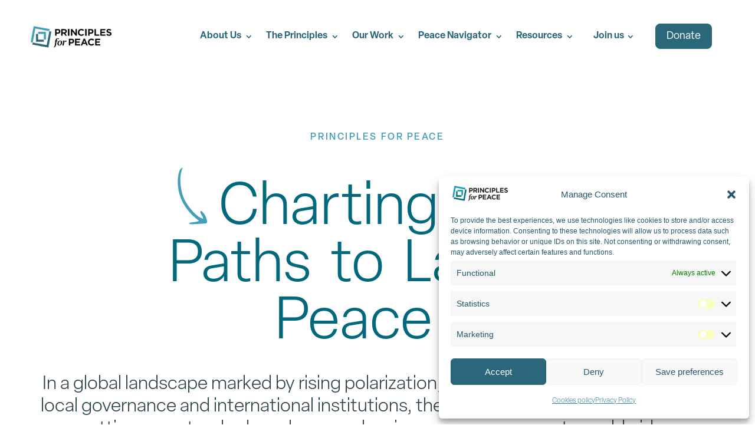

--- FILE ---
content_type: text/css
request_url: https://principlesforpeace.org/wp-content/themes/Free-DIVI-Child-Theme/style.css?ver=4.27.5
body_size: 121
content:
/*======================================
Theme Name: Divi Theme enfant par Cyril Ruiz
Theme URI: https://cantaloop.eu
Description: Divi child theme from Cantaloop!
Author: Cyril RUIZ
Author URI: https://cantaloop.eu
Author Email: contact@cantaloop.eu
Template: Divi
Version: 1.0
License: GNU General Public License v2 or later
License URI: http://www.gnu.org/licenses/gpl-2.0.html
======================================*/


/*add your custom CSS below this line*/

--- FILE ---
content_type: text/css
request_url: https://principlesforpeace.org/wp-content/et-cache/9/et-core-unified-9.min.css?ver=1769538891
body_size: 2511
content:
.tbrightcontent{width:250px!important;height:auto;!important}h3.termstitle{background:#2b677b!important}.termsagree{font-family:inherit!important}#menu-principal>li:nth-child(6)>a:nth-child(1):after{margin-right:-7px!important}#wptp-form>div.wptp-acknowledgement-check-box>label{color:#2C4148!important}.et_pb_scroll_top.et-visible{opacity:1;-webkit-animation:fadeInBottom 1s;-moz-animation:fadeInBottom 1s;-o-animation:fadeInBottom 1s;animation:fadeInBottom 1s}.et_pb_scroll_top.et-pb-icon{right:15px;bottom:85px;border-radius:8px;background:#2b677b}.et_pb_scroll_top.et-pb-icon:hover{background:grey}.et_pb_scroll_top:before{content:"\42";color:white}a:hover{color:#40869D;text-decoration:underline}a:focus{color:#24596B}a:active{color:#24596B}.et_post_meta_wrapper{display:none}p,ul li{line-height:30px;font-family:"elza",sans-serif!important;font-weight:300;line-height:30px;letter-spacing:2%;color:#2C4148;font-size:20px}@media screen and (max-width:768px){p,ul li{font-size:16px!important;line-height:24px!important}}.hover_p:hover{text-decoration:underline}h1,h2{font-family:"elza",sans-serif;font-size:48px!important;font-weight:300!important;line-height:50px!important;text-align:center;color:#2b677b}@media screen and (max-width:768px){h1,h2{font-size:32px!important;line-height:35px!important}}h3{font-family:"elza",sans-serif;text-transform:uppercase;color:#459FBA;font-size:16px!important;line-height:24px;font-style:normal;font-weight:500;letter-spacing:0.16em;margin:0px!important;padding:0px!important}@media screen and (max-width:768px){h3{font-size:14px!important;margin:0px!important;padding:0px!important;text-transform:uppercase!important}}h4{font-family:"elza",sans-serif;font-size:40px;font-weight:400;line-height:48px;text-align:center}@media screen and (max-width:768px){h4{font-size:24px!important}}h5{font-family:"elza",sans-serif;color:#2C687D!important;font-size:32px!important;line-height:31px!important;font-style:normal!important;font-weight:600!important}@media screen and (max-width:768px){h5{font-size:16px!important}}h6{font-family:"elza",sans-serif;font-style:normal;font-size:32px;font-weight:300;letter-spacing:2%;line-height:38px;color:#2C4148}@media screen and (max-width:980px){h6{font-size:18px!important;line-height:25px}}.et_pb_section{padding-top:0px;padding-bottom:0px}.et_pb_row{padding: 0px 17%}@media all and (max-width:767px){html .et-db .two-col-mob .et_pb_column{width:47.25%!important}html .et-db .two-col-mob .et_pb_column:nth-last-child(-n+2){margin-bottom:0}html .et-db .two-col-mob .et_pb_column:not(:nth-child(2n)){margin-right:5.5%!important}}.et_pb_button{font-weight:400!important;font-family:"elza",sans-serif!important}.et_pb_button:focus{background-color:#24596B!important}.et_pb_button:active{background-color:#8EA2A8!important}.et_pb_button:hover{text-decoration:none!important}.more-link:hover{text-decoration:none!important}.no-grey:focus{background-color:transparent!important}.pa-number-counter-after .percent-value:after{content:" billion"}.pa-number-counter-after2 .percent-value:after{content:" years"}.pa-number-counter-after3 .percent-value:after{content:"+"}.pa-number-counter-after4 .percent-value:after{content:" billion"}.pa-number-counter-before .percent-value:before{content:"+"}.et_pb_number_counter_0.et_pb_number_counter .percent p,.et_pb_number_counter_1.et_pb_number_counter .percent p,.et_pb_number_counter_2.et_pb_number_counter .percent p{font-size:56px!important}.pa-number-counter-after2 p{font-size:56px!important}.pa-number-counter-after3 p{font-size:56px!important}@media screen and (max-width:768px){.pa-number-counter-after2 p,.pa-number-counter-after3 p,.et_pb_number_counter_0.et_pb_number_counter .percent p,.et_pb_number_counter_1.et_pb_number_counter .percent p,.et_pb_number_counter_2.et_pb_number_counter .percent p{font-size:40px!important}}.centrer{display:flex;flex-direction:column;justify-content:center}#menu-principal>li:nth-child(6)>a:nth-child(1):after{margin-right:-7px!important}#menu-principal>li:nth-child(6)>a:nth-child(1){padding:inherit!important}#menu-footer>li:nth-child(6)>a:nth-child(1){padding:inherit!important}#menu-principal>li:nth-child(-1n+7) a{color:#2B677B!important}#menu-footer>li:nth-child(-1n+5) a{color:#2B677B!important}@media screen and (max-width:980px){#mobile_menu2>li:nth-child(-1n+5)>a:nth-child(1){color:#2B677B!important}}#menu-principal>li:nth-child(1)>ul:nth-child(2)>li:nth-child(-1n+5)>a:nth-child(1){color:white!important}@media screen and (max-width:980px){.visible>li:nth-child(-1n+5)>a:nth-child(1){color:#2B677B!important}}#menu-principal>li:nth-child(2)>ul:nth-child(2)>li:nth-child(-1n+9)>a:nth-child(1){color:white!important}#menu-principal>li:nth-child(3)>ul:nth-child(2)>li:nth-child(-1n+9)>a:nth-child(1){color:white!important}#menu-principal>li:nth-child(4)>ul:nth-child(2)>li:nth-child(-1n+5)>a:nth-child(1){color:white!important}#menu-principal>li:nth-child(5)>ul:nth-child(2)>li:nth-child(-1n+5)>a:nth-child(1){color:white!important}#menu-principal>li:nth-child(6)>ul:nth-child(2)>li:nth-child(-1n+5)>a:nth-child(1){color:white!important}.pa-header .et_pb_row{-webkit-transition:all .5s ease;-moz-transition:all .5s ease;-o-transition:all .5s ease;transition:all .5s ease}.pa-fixed-header .et_pb_row{box-shadow:0px -3px 15px -3px rgba(0,0,0,0.3);-webkit-transition:all .5s ease;-moz-transition:all .5s ease;-o-transition:all .5s ease;transition:all .5s ease}.pa-header .et_pb_menu__logo img{-webkit-transition:all .5s ease;-moz-transition:all .5s ease;-o-transition:all .5s ease;transition:all .5s ease}.pa-fixed-header .et_pb_menu__logo img{max-width:80%;-webkit-transition:all .5s ease;-moz-transition:all .5s ease;-o-transition:all .5s ease;transition:all .5s ease}.pa-header .et_pb_menu ul li a{-webkit-transition:all .5s ease;-moz-transition:all .5s ease;-o-transition:all .5s ease;transition:all .5s ease}.pa-fixed-header .et_pb_menu ul li a{font-size:14px!important;-webkit-transition:all .5s ease;-moz-transition:all .5s ease;-o-transition:all .5s ease;transition:all .5s ease}#et_mobile_nav_menu .mobile_nav.opened .mobile_menu_bar::before,.et_pb_module.et_pb_menu .et_mobile_nav_menu .mobile_nav.opened .mobile_menu_bar::before{content:'\4d'}.et_pb_menu .et_mobile_nav_menu{padding-top:10px!important}ul.et_mobile_menu li.menu-item-has-children .mobile-toggle,ul.et_mobile_menu li.page_item_has_children .mobile-toggle,.et-db #et-boc .et-l ul.et_mobile_menu li.menu-item-has-children .mobile-toggle,.et-db #et-boc .et-l ul.et_mobile_menu li.page_item_has_children .mobile-toggle{width:44px;height:100%;padding:0px!important;max-height:44px;border:none;position:absolute;right:0px;top:0px;z-index:999;background-color:transparent}.cta-button{border:1px solid red;border-radius:19px;background-color:blue!important;box-shadow:0px 0px 12px 3px violet;transition:all .3s 0s}.cta-button a{padding:18px!important;color:white!important}.cta-button:hover{transform:scale(1.1);transition:all .2s 0s}#menu-principal>li:nth-child(5)>a:nth-child(1){padding-top:0px!important;padding-bottom:0px!important}#menu-footer>li:nth-child(5){margin:22px 0!important}.contact_us_custom{font-family:"elza",sans-serif!important;font-size:16px!important;font-weight:bold!important;background-color:#2B677B;text-align:center;line-height:9px;font-weight:500;margin-top:5px;border:0px;-webkit-border-radius:8px;color:#FFF!important;margin:18px 0}@media screen and (max-width:980px){.contact_us_custom{display:none!important}}@media screen and (min-width:981px){.contact_us_mobile a{display:none!important}}.visible>li:nth-child(n)>a:nth-child(1){font-weight:400!important;padding-left:35px!important}li.dt-open:nth-child(2)>ul:nth-child(2)>li:nth-child(n)>a:nth-child(1){font-weight:400!important}ul.et_mobile_menu>li.menu-item-has-children,ul.et_mobile_menu>li.page_item_has_children,ul.et_mobile_menu>li.menu-item-has-children .sub-menu li.menu-item-has-children,.et-db #et-boc .et-l ul.et_mobile_menu>li.menu-item-has-children,.et-db #et-boc .et-l ul.et_mobile_menu>li.page_item_has_children,.et-db #et-boc .et-l ul.et_mobile_menu>li.menu-item-has-children .sub-menu li.menu-item-has-children{position:relative}.et_mobile_menu .menu-item-has-children>a,.et-db #et-boc .et-l .et_mobile_menu .menu-item-has-children>a{background-color:transparent}ul.et_mobile_menu .menu-item-has-children .sub-menu,#main-header ul.et_mobile_menu .menu-item-has-children .sub-menu,.et-db #et-boc .et-l ul.et_mobile_menu .menu-item-has-children .sub-menu,.et-db #main-header ul.et_mobile_menu .menu-item-has-children .sub-menu{display:none!important;visibility:hidden!important}ul.et_mobile_menu .menu-item-has-children .sub-menu.visible,#main-header ul.et_mobile_menu .menu-item-has-children .sub-menu.visible,.et-db #et-boc .et-l ul.et_mobile_menu .menu-item-has-children .sub-menu.visible,.et-db #main-header ul.et_mobile_menu .menu-item-has-children .sub-menu.visible{display:block!important;visibility:visible!important}ul.et_mobile_menu li.menu-item-has-children .mobile-toggle,.et-db #et-boc .et-l ul.et_mobile_menu li.menu-item-has-children .mobile-toggle{text-align:center;opacity:1}ul.et_mobile_menu li.menu-item-has-children .mobile-toggle::after,.et-db #et-boc .et-l ul.et_mobile_menu li.menu-item-has-children .mobile-toggle::after{top:10px;position:relative;font-family:"ETModules";content:'\33';color:#2b677b;background:#e8fafa;border-radius:50%;padding:3px}ul.et_mobile_menu li.menu-item-has-children.dt-open>.mobile-toggle::after,.et-db #et-boc .et-l ul.et_mobile_menu li.menu-item-has-children.dt-open>.mobile-toggle::after{content:'\32'}.et_pb_menu_0.et_pb_menu .et_mobile_menu:after{position:absolute;right:5%;margin-left:-20px;top:-14px;width:0;height:0;content:'';border-left:20px solid transparent;border-right:20px solid transparent;border-bottom:20px solid #ffffff}.mobile_menu_bar{position:relative;display:block;bottom:10px;line-height:0}.et_pb_menu_0.et_pb_menu .et_mobile_menu,.et_pb_menu_0.et_pb_menu .et_mobile_menu ul{background-color:white!important;border-radius:8px}#mobile_menu2{background-color:white!important;margin-top:20px!important}.titles_footer{font-family:"elza",sans-serif!important;font-size:16px!important;font-weight:600!important;line-height:31.2px!important;color:#2B677B!important}.huit-colonne{float:left}.et_pb_toggle_open .et_pb_toggle_title::before{content:none}.pa-toggle-second-line-1 .et_pb_toggle_title:after{content:"Global level peace monitoring";display:block;margin-top:15px;font-family:"elza",sans-serif!important;font-size:26px;font-weight:600;line-height:31.2px;color:#2B677B;text-transform:capitalize}.pa-toggle-second-line-2 .et_pb_toggle_title:after{content:"National level feedback loop and the Participatory Periodic Review for Peace (PPRP)";display:block;margin-top:15px;font-family:"elza",sans-serif!important;font-size:26px;font-weight:600;line-height:31.2px;color:#2B677B;text-transform:capitalize}.pa-toggle-second-line-3 .et_pb_toggle_title:after{content:"Closing the feedback loop";display:block;margin-top:15px;font-family:"elza",sans-serif!important;font-size:26px;font-weight:600;line-height:31.2px;color:#2B677B;text-transform:capitalize}.pa-toggle-second-line-4 .et_pb_toggle_title:after{content:"Country-level monitoring";display:block;margin-top:15px;font-family:"elza",sans-serif!important;font-size:26px;font-weight:600;line-height:31.2px;color:#2B677B;text-transform:capitalize}.pa-toggle-second-line-5 .et_pb_toggle_title:after{content:"Monitoring peace actors and actions";display:block;margin-top:15px;font-family:"elza",sans-serif!important;font-size:26px;font-weight:600;line-height:31.2px;color:#2B677B;text-transform:capitalize}.pa-toggle-second-line-6 .et_pb_toggle_title:after{content:"Assessing effectiveness";display:block;margin-top:15px;font-family:"elza",sans-serif!important;font-size:26px;font-weight:600;line-height:31.2px;color:#2B677B;text-transform:capitalize}.pa-toggle-second-line-7 .et_pb_toggle_title:after{content:"Initial thematic exploration";display:block;margin-top:15px;font-family:"elza",sans-serif!important;font-size:26px;font-weight:600;line-height:31.2px;color:#2B677B;text-transform:none}.pa-toggle-second-line-8 .et_pb_toggle_title:after{content:"Concept development and articulation of the Principles";display:block;margin-top:15px;font-family:"elza",sans-serif!important;font-size:26px;font-weight:600;line-height:31.2px;color:#2B677B;text-transform:none}.pa-toggle-second-line-9 .et_pb_toggle_title:after{content:"Validating and testing the Principles";display:block;margin-top:15px;font-family:"elza",sans-serif!important;font-size:26px;font-weight:600;line-height:31.2px;color:#2B677B;text-transform:none}.pa-toggle-second-line-10 .et_pb_toggle_title:after{content:"Effectiveness";display:block;margin-top:15px;font-family:"elza",sans-serif!important;font-size:26px;font-weight:600;line-height:31.2px;color:#2B677B;text-transform:none}.pa-toggle-second-line-11 .et_pb_toggle_title:after{content:"System change";display:block;margin-top:15px;font-family:"elza",sans-serif!important;font-size:26px;font-weight:600;line-height:31.2px;color:#2B677B;text-transform:none}.pa-toggle-second-line-12 .et_pb_toggle_title:after{content:"Accompaniment";display:block;margin-top:15px;font-family:"elza",sans-serif!important;font-size:26px;font-weight:600;line-height:31.2px;color:#2B677B;text-transform:none}.et_pb_toggle_title{padding-left:25px!important}.governing_board{font-family:"elza",sans-serif!important;font-size:42px;font-weight:300;line-height:normal;color:#2C687D}.cust-blog div.column:nth-child(1) p.post-meta a{background:#0694ad;font-weight:600!important}.cust-blog div.column:nth-child(2) p.post-meta a{background:#F5FEA5;color:#2B677B!important;font-weight:600!important}.cust-blog div.column:nth-child(3) p.post-meta a{background:#C8F1FD;color:#2B677B!important;font-weight:600!important}.blog_colonne div div div div{padding:0px!important;margin:0!important}.sticky-section{position:sticky;position:-webkit-sticky;top:122px}#page-container{overflow:visible!important}body{display:initial}@media screen and (max-width:480px){.et_pb_main_blurb_image{margin-bottom:10px!important}}

--- FILE ---
content_type: text/css
request_url: https://principlesforpeace.org/wp-content/et-cache/9/et-core-unified-tb-104289-tb-229935-deferred-9.min.css?ver=1769538892
body_size: 5458
content:
.et_pb_section_0_tb_header.et_pb_section{padding-top:0px;padding-bottom:0px;margin-top:0px;margin-bottom:0px;background-color:#FFFFFF!important}.et_pb_section_0_tb_header{z-index:10000;position:fixed!important;top:0px;bottom:auto;left:50%;right:auto;transform:translateX(-50%)}body.logged-in.admin-bar .et_pb_section_0_tb_header{top:calc(0px + 32px)}.et_pb_row_0_tb_header.et_pb_row{padding-top:20px!important;padding-right:4%!important;padding-bottom:20px!important;padding-left:4%!important;padding-top:20px;padding-right:4%;padding-bottom:20px;padding-left:4%}.et_pb_row_0_tb_header,body #page-container .et-db #et-boc .et-l .et_pb_row_0_tb_header.et_pb_row,body.et_pb_pagebuilder_layout.single #page-container #et-boc .et-l .et_pb_row_0_tb_header.et_pb_row,body.et_pb_pagebuilder_layout.single.et_full_width_page #page-container #et-boc .et-l .et_pb_row_0_tb_header.et_pb_row{width:100%;max-width:100%}.et_pb_row_0_tb_header{box-shadow:0px 0px 0px -6px rgba(0,0,0,0.3);transition:box-shadow 300ms ease 0ms}.et_pb_menu_0_tb_header.et_pb_menu ul li a{font-weight:600;font-size:16px;color:#FFFFFF!important;line-height:21px}.et_pb_menu_0_tb_header.et_pb_menu{background-color:#FFFFFF}.et_pb_menu_0_tb_header{padding-right:20px}.et_pb_menu_0_tb_header.et_pb_menu ul li.current-menu-item a,.et_pb_menu_0_tb_header.et_pb_menu .nav li ul.sub-menu li.current-menu-item a{color:#00a0bc!important}.et_pb_menu_0_tb_header.et_pb_menu .nav li ul{background-color:#2b677b!important;border-color:#FFFFFF}.et_pb_menu_0_tb_header.et_pb_menu .et_mobile_menu{border-color:#FFFFFF}.et_pb_menu_0_tb_header.et_pb_menu .nav li ul.sub-menu a{color:#FFFFFF!important}.et_pb_menu_0_tb_header.et_pb_menu .et_mobile_menu,.et_pb_menu_0_tb_header.et_pb_menu .et_mobile_menu ul{background-color:#FFFFFF!important}.et_pb_menu_0_tb_header .et_pb_menu_inner_container>.et_pb_menu__logo-wrap,.et_pb_menu_0_tb_header .et_pb_menu__logo-slot,.et_pb_menu_1_tb_header .et_pb_menu_inner_container>.et_pb_menu__logo-wrap,.et_pb_menu_1_tb_header .et_pb_menu__logo-slot{width:auto;max-width:100%}.et_pb_menu_0_tb_header .et_pb_menu_inner_container>.et_pb_menu__logo-wrap .et_pb_menu__logo img,.et_pb_menu_0_tb_header .et_pb_menu__logo-slot .et_pb_menu__logo-wrap img,.et_pb_menu_1_tb_header .et_pb_menu_inner_container>.et_pb_menu__logo-wrap .et_pb_menu__logo img,.et_pb_menu_1_tb_header .et_pb_menu__logo-slot .et_pb_menu__logo-wrap img{height:auto;max-height:none}.et_pb_menu_0_tb_header .mobile_nav .mobile_menu_bar:before{font-size:60px;color:#2b677b}.et_pb_menu_0_tb_header .et_pb_menu__icon.et_pb_menu__search-button,.et_pb_menu_0_tb_header .et_pb_menu__icon.et_pb_menu__close-search-button,.et_pb_menu_1_tb_header .et_pb_menu__icon.et_pb_menu__search-button,.et_pb_menu_1_tb_header .et_pb_menu__icon.et_pb_menu__close-search-button,.et_pb_menu_1_tb_header .et_pb_menu__icon.et_pb_menu__cart-button{color:#2ea3f2}.et_pb_menu_0_tb_header .et_pb_menu__icon.et_pb_menu__cart-button{font-size:18px;color:#2ea3f2}.et_pb_button_0_tb_header,.et_pb_button_0_tb_header:after,.et_pb_button_1_tb_header,.et_pb_button_1_tb_header:after{transition:all 300ms ease 0ms}.et_pb_row_1_tb_header{background-color:RGBA(255,255,255,0)}.et_pb_row_1_tb_header.et_pb_row,.et_pb_row_2_tb_header.et_pb_row{padding-top:20px!important;padding-right:5%!important;padding-bottom:20px!important;padding-left:5%!important;margin-top:0px!important;margin-right:0px!important;margin-bottom:0px!important;margin-left:0px!important;padding-top:20px;padding-right:5%;padding-bottom:20px;padding-left:5%}.et_pb_row_1_tb_header,body #page-container .et-db #et-boc .et-l .et_pb_row_1_tb_header.et_pb_row,body.et_pb_pagebuilder_layout.single #page-container #et-boc .et-l .et_pb_row_1_tb_header.et_pb_row,body.et_pb_pagebuilder_layout.single.et_full_width_page #page-container #et-boc .et-l .et_pb_row_1_tb_header.et_pb_row,.et_pb_row_2_tb_header,body #page-container .et-db #et-boc .et-l .et_pb_row_2_tb_header.et_pb_row,body.et_pb_pagebuilder_layout.single #page-container #et-boc .et-l .et_pb_row_2_tb_header.et_pb_row,body.et_pb_pagebuilder_layout.single.et_full_width_page #page-container #et-boc .et-l .et_pb_row_2_tb_header.et_pb_row{width:100%}.et_pb_menu_1_tb_header.et_pb_menu ul li a{font-weight:600;color:#02687D!important}.et_pb_menu_1_tb_header.et_pb_menu{background-color:#FFFFFF}.et_pb_menu_1_tb_header{padding-bottom:28px;margin-bottom:0px!important;width:100%}.et_pb_menu_1_tb_header.et_pb_menu .et_pb_menu__logo{margin-top:34px}.et_pb_menu_1_tb_header.et_pb_menu .nav li ul{background-color:#FFFFFF!important;border-color:#2c687d}.et_pb_menu_1_tb_header.et_pb_menu .et_mobile_menu{border-color:#2c687d}.et_pb_menu_1_tb_header.et_pb_menu .et_mobile_menu,.et_pb_menu_1_tb_header.et_pb_menu .et_mobile_menu ul{background-color:#E8FAFA!important}.et_pb_menu_1_tb_header .mobile_nav .mobile_menu_bar:before{font-size:40px;color:#2b677b}.et_pb_row_2_tb_header{background-color:RGBA(255,255,255,0);box-shadow:0px 7px 9px -6px rgba(0,0,0,0.1)}.et_pb_button_1_tb_header_wrapper{margin-top:0px!important;margin-bottom:0px!important}.et_pb_button_1_tb_header_wrapper a{transform:translateX(0px) translateY(-9px)}@media only screen and (min-width:981px){.et_pb_column_0_tb_header{width:90%!important}.et_pb_column_1_tb_header{width:10%!important}.et_pb_row_1_tb_header,.et_pb_row_2_tb_header{display:none!important}}@media only screen and (max-width:980px){.et_pb_row_1_tb_header.et_pb_row,.et_pb_row_2_tb_header.et_pb_row{padding-top:0px!important;padding-right:5%!important;padding-bottom:0px!important;padding-left:5%!important;padding-top:0px!important;padding-right:5%!important;padding-bottom:0px!important;padding-left:5%!important}.et_pb_menu_1_tb_header{padding-bottom:28px}.et_pb_menu_1_tb_header .et_pb_menu_inner_container>.et_pb_menu__logo-wrap,.et_pb_menu_1_tb_header .et_pb_menu__logo-slot{width:100%}.et_pb_button_1_tb_header_wrapper a{transform:translateX(0px) translateY(-9px)}}@media only screen and (min-width:768px) and (max-width:980px){.et_pb_row_0_tb_header{display:none!important}.et_pb_column_0_tb_header,.et_pb_column_1_tb_header{display:grid;grid-template-columns:100%;grid-auto-rows:auto}}@media only screen and (max-width:767px){.et_pb_row_0_tb_header{display:none!important}.et_pb_column_0_tb_header,.et_pb_column_1_tb_header{display:grid;grid-template-columns:100%;grid-auto-rows:auto}.et_pb_row_1_tb_header.et_pb_row,.et_pb_row_2_tb_header.et_pb_row{padding-top:10px!important;padding-right:5%!important;padding-bottom:10px!important;padding-left:5%!important;padding-top:10px!important;padding-right:5%!important;padding-bottom:10px!important;padding-left:5%!important}.et_pb_menu_1_tb_header{padding-top:0px;padding-right:5%;padding-bottom:20px;padding-left:0px}.et_pb_menu_1_tb_header .et_pb_menu_inner_container>.et_pb_menu__logo-wrap,.et_pb_menu_1_tb_header .et_pb_menu__logo-slot{width:45%}.et_pb_menu_1_tb_header .mobile_nav .mobile_menu_bar:before{font-size:45px}.et_pb_button_1_tb_header_wrapper a{transform:translateX(0px) translateY(-9px)}}.et_pb_section_0_tb_footer.et_pb_section{padding-top:0px;padding-bottom:0px;background-color:#E8FAFA!important}.et_pb_row_0_tb_footer,.et_pb_row_1_tb_footer{background-color:#E8FAFA}.et_pb_code_0_tb_footer{padding-top:15px;padding-bottom:15px}.et_pb_code_1_tb_footer{padding-top:15px;padding-bottom:15px;margin-bottom:2px!important}.et_pb_code_2_tb_footer{padding-top:0px;padding-bottom:15px}.et_pb_row_2_tb_footer,body #page-container .et-db #et-boc .et-l .et_pb_row_2_tb_footer.et_pb_row,body.et_pb_pagebuilder_layout.single #page-container #et-boc .et-l .et_pb_row_2_tb_footer.et_pb_row,body.et_pb_pagebuilder_layout.single.et_full_width_page #page-container #et-boc .et-l .et_pb_row_2_tb_footer.et_pb_row{width:100%;max-width:2560px}.et_pb_text_0_tb_footer{padding-left:0px!important;margin-left:0px!important}.et_pb_row_3_tb_footer,body #page-container .et-db #et-boc .et-l .et_pb_row_3_tb_footer.et_pb_row,body.et_pb_pagebuilder_layout.single #page-container #et-boc .et-l .et_pb_row_3_tb_footer.et_pb_row,body.et_pb_pagebuilder_layout.single.et_full_width_page #page-container #et-boc .et-l .et_pb_row_3_tb_footer.et_pb_row{width:100%;max-width:100%}.et_pb_divider_0_tb_footer{padding-top:0px;padding-right:0px;padding-bottom:0px;padding-left:0px;margin-top:0px!important;margin-right:0px!important;margin-bottom:0px!important;margin-left:0px!important}.et_pb_divider_0_tb_footer:before{border-top-color:#000000;width:auto;top:0px;right:0px;left:0px}.et_pb_text_5_tb_footer{padding-top:10px!important;padding-bottom:0px!important;margin-bottom:0px!important}.et_pb_text_6_tb_footer{font-family:'Roboto',sans-serif;text-transform:uppercase;padding-top:0px!important;padding-bottom:20px!important;margin-top:0px!important}.et_pb_column_2_tb_footer,.et_pb_column_3_tb_footer,.et_pb_column_4_tb_footer,.et_pb_column_5_tb_footer,.et_pb_column_6_tb_footer{background-color:RGBA(255,255,255,0)}.et_pb_row_0_tb_footer.et_pb_row,.et_pb_row_1_tb_footer.et_pb_row{padding-top:0px!important;padding-bottom:0px!important;margin-left:auto!important;margin-right:auto!important;padding-top:0px;padding-bottom:0px}.et_pb_row_2_tb_footer.et_pb_row{padding-right:10%!important;padding-left:10%!important;margin-left:auto!important;margin-right:auto!important;padding-right:10%;padding-left:10%}.et_pb_row_3_tb_footer.et_pb_row{padding-top:0px!important;padding-right:5%!important;padding-bottom:0px!important;padding-left:5%!important;margin-left:auto!important;margin-right:auto!important;padding-top:0px;padding-right:5%;padding-bottom:0px;padding-left:5%}@media only screen and (min-width:981px){.et_pb_row_1_tb_footer{display:none!important}}@media only screen and (max-width:980px){.et_pb_row_0_tb_footer.et_pb_row,.et_pb_row_1_tb_footer.et_pb_row{padding-top:0px!important;padding-bottom:0px!important;padding-top:0px!important;padding-bottom:0px!important}}@media only screen and (min-width:768px) and (max-width:980px){.et_pb_row_1_tb_footer{display:none!important}}@media only screen and (max-width:767px){.et_pb_row_0_tb_footer.et_pb_row,.et_pb_row_1_tb_footer.et_pb_row{padding-top:0px!important;padding-right:0px!important;padding-bottom:0px!important;padding-left:0px!important;margin-right:0px!important;margin-left:0px!important;padding-top:0px!important;padding-right:0px!important;padding-bottom:0px!important;padding-left:0px!important}.et_pb_row_0_tb_footer,body #page-container .et-db #et-boc .et-l .et_pb_row_0_tb_footer.et_pb_row,body.et_pb_pagebuilder_layout.single #page-container #et-boc .et-l .et_pb_row_0_tb_footer.et_pb_row,body.et_pb_pagebuilder_layout.single.et_full_width_page #page-container #et-boc .et-l .et_pb_row_0_tb_footer.et_pb_row,.et_pb_row_1_tb_footer,body #page-container .et-db #et-boc .et-l .et_pb_row_1_tb_footer.et_pb_row,body.et_pb_pagebuilder_layout.single #page-container #et-boc .et-l .et_pb_row_1_tb_footer.et_pb_row,body.et_pb_pagebuilder_layout.single.et_full_width_page #page-container #et-boc .et-l .et_pb_row_1_tb_footer.et_pb_row{width:100%}.et_pb_row_0_tb_footer{display:none!important}}.et_pb_section_0.et_pb_section{padding-top:200px}.et_pb_row_0.et_pb_row{padding-right:0px!important;padding-left:0px!important;margin-right:0px!important;margin-left:0px!important;padding-right:0px;padding-left:0px}.et_pb_row_0,body #page-container .et-db #et-boc .et-l .et_pb_row_0.et_pb_row,body.et_pb_pagebuilder_layout.single #page-container #et-boc .et-l .et_pb_row_0.et_pb_row,body.et_pb_pagebuilder_layout.single.et_full_width_page #page-container #et-boc .et-l .et_pb_row_0.et_pb_row,.dipi_text_highlighter_1,.et_pb_row_2,body #page-container .et-db #et-boc .et-l .et_pb_row_2.et_pb_row,body.et_pb_pagebuilder_layout.single #page-container #et-boc .et-l .et_pb_row_2.et_pb_row,body.et_pb_pagebuilder_layout.single.et_full_width_page #page-container #et-boc .et-l .et_pb_row_2.et_pb_row,.et_pb_row_3,body #page-container .et-db #et-boc .et-l .et_pb_row_3.et_pb_row,body.et_pb_pagebuilder_layout.single #page-container #et-boc .et-l .et_pb_row_3.et_pb_row,body.et_pb_pagebuilder_layout.single.et_full_width_page #page-container #et-boc .et-l .et_pb_row_3.et_pb_row,.et_pb_row_4,body #page-container .et-db #et-boc .et-l .et_pb_row_4.et_pb_row,body.et_pb_pagebuilder_layout.single #page-container #et-boc .et-l .et_pb_row_4.et_pb_row,body.et_pb_pagebuilder_layout.single.et_full_width_page #page-container #et-boc .et-l .et_pb_row_4.et_pb_row,.et_pb_row_5,body #page-container .et-db #et-boc .et-l .et_pb_row_5.et_pb_row,body.et_pb_pagebuilder_layout.single #page-container #et-boc .et-l .et_pb_row_5.et_pb_row,body.et_pb_pagebuilder_layout.single.et_full_width_page #page-container #et-boc .et-l .et_pb_row_5.et_pb_row,.et_pb_row_6,body #page-container .et-db #et-boc .et-l .et_pb_row_6.et_pb_row,body.et_pb_pagebuilder_layout.single #page-container #et-boc .et-l .et_pb_row_6.et_pb_row,body.et_pb_pagebuilder_layout.single.et_full_width_page #page-container #et-boc .et-l .et_pb_row_6.et_pb_row,.et_pb_row_7,body #page-container .et-db #et-boc .et-l .et_pb_row_7.et_pb_row,body.et_pb_pagebuilder_layout.single #page-container #et-boc .et-l .et_pb_row_7.et_pb_row,body.et_pb_pagebuilder_layout.single.et_full_width_page #page-container #et-boc .et-l .et_pb_row_7.et_pb_row,.et_pb_row_8,body #page-container .et-db #et-boc .et-l .et_pb_row_8.et_pb_row,body.et_pb_pagebuilder_layout.single #page-container #et-boc .et-l .et_pb_row_8.et_pb_row,body.et_pb_pagebuilder_layout.single.et_full_width_page #page-container #et-boc .et-l .et_pb_row_8.et_pb_row,.et_pb_row_10,body #page-container .et-db #et-boc .et-l .et_pb_row_10.et_pb_row,body.et_pb_pagebuilder_layout.single #page-container #et-boc .et-l .et_pb_row_10.et_pb_row,body.et_pb_pagebuilder_layout.single.et_full_width_page #page-container #et-boc .et-l .et_pb_row_10.et_pb_row,.et_pb_row_13,body #page-container .et-db #et-boc .et-l .et_pb_row_13.et_pb_row,body.et_pb_pagebuilder_layout.single #page-container #et-boc .et-l .et_pb_row_13.et_pb_row,body.et_pb_pagebuilder_layout.single.et_full_width_page #page-container #et-boc .et-l .et_pb_row_13.et_pb_row,.et_pb_row_14,body #page-container .et-db #et-boc .et-l .et_pb_row_14.et_pb_row,body.et_pb_pagebuilder_layout.single #page-container #et-boc .et-l .et_pb_row_14.et_pb_row,body.et_pb_pagebuilder_layout.single.et_full_width_page #page-container #et-boc .et-l .et_pb_row_14.et_pb_row,.et_pb_row_15,body #page-container .et-db #et-boc .et-l .et_pb_row_15.et_pb_row,body.et_pb_pagebuilder_layout.single #page-container #et-boc .et-l .et_pb_row_15.et_pb_row,body.et_pb_pagebuilder_layout.single.et_full_width_page #page-container #et-boc .et-l .et_pb_row_15.et_pb_row{width:100%;max-width:100%}.et_pb_text_0 h1,.et_pb_text_0 h3,.et_pb_text_1 h6{text-align:center}.et_pb_text_0{padding-right:0px!important;padding-bottom:24px!important;padding-left:0px!important}.et_pb_row_1,body #page-container .et-db #et-boc .et-l .et_pb_row_1.et_pb_row,body.et_pb_pagebuilder_layout.single #page-container #et-boc .et-l .et_pb_row_1.et_pb_row,body.et_pb_pagebuilder_layout.single.et_full_width_page #page-container #et-boc .et-l .et_pb_row_1.et_pb_row{width:100%;max-width:2560px}.dipi_text_highlighter_1 .dipi-highlight-text-wrapper{font-weight:300;font-size:100px;color:#02687D!important;line-height:6rem;text-align:center}.dipi_text_highlighter_1.dipi_text_highlighter{padding-right:0px!important;padding-left:0px!important;margin-right:0px!important;margin-left:0px!important}.dipi_text_highlighter_1 .dipi-highlight-text-wrapper .dipi-highlight-prefix-text{word-spacing:14px;display:inline}.dipi_text_highlighter_1 .dipi-highlight-text-wrapper .dipi-text-highlight-text{word-spacing:14px;padding:0 15px}.dipi_text_highlighter_1 .dipi-text-highlight-wrapper svg{width:calc(100% + -27px);height:calc(100% + 12px);top:calc(50% - 0px)!important;left:calc(50% - 0px)!important}.dipi_text_highlighter_1 .dipi-highlight-text-wrapper .dipi-highlight-suffix-text{word-spacing:14px;display:inline}.dipi_text_highlighter_1 .dipi-text-highlight-text~span svg,.dipi_text_highlighter_3 .dipi-text-highlight-text~span svg{z-index:-1!important;stroke-linecap:round}.dipi_text_highlighter_1 .dipi-text-highlight-wrapper svg path{stroke-width:9px;stroke:#f6ff84}.et_pb_row_2.et_pb_row{padding-top:60px!important;padding-right:5%!important;padding-left:5%!important;margin-bottom:0px!important;padding-top:60px;padding-right:5%;padding-left:5%}.et_pb_text_1{margin-bottom:-1px!important;transform:translateX(0px) translateY(-24px)}.et_pb_image_0 .et_pb_image_wrap{border-radius:8px 8px 8px 8px;overflow:hidden;border-width:1px;border-color:#2b677b}.et_pb_image_0{padding-top:80px;padding-bottom:0px;margin-bottom:0px!important;text-align:left;margin-left:0}div.et_pb_section.et_pb_section_1{background-size:35% auto;background-position:right -20% center;background-image:url(https://principlesforpeace.org/wp-content/uploads/2024/09/yellow_cross.png)!important}.et_pb_row_3.et_pb_row{padding-top:100px!important;padding-right:0px!important;padding-bottom:0px!important;padding-left:0px!important;margin-top:0px!important;padding-top:100px;padding-right:0px;padding-bottom:0px;padding-left:0px}.et_pb_text_2.et_pb_text,.et_pb_text_3.et_pb_text,.et_pb_text_4.et_pb_text,.et_pb_text_5.et_pb_text,.et_pb_text_6.et_pb_text,.et_pb_text_7.et_pb_text,.et_pb_text_8.et_pb_text,.et_pb_text_9.et_pb_text,.et_pb_text_10.et_pb_text,.et_pb_text_11.et_pb_text,.et_pb_text_12.et_pb_text,.et_pb_text_13.et_pb_text,.et_pb_text_14.et_pb_text,.et_pb_text_20.et_pb_text,.et_pb_text_21.et_pb_text,.et_pb_text_22.et_pb_text,.et_pb_text_23.et_pb_text,.et_pb_text_24.et_pb_text,.et_pb_text_25.et_pb_text,.et_pb_text_26.et_pb_text,.et_pb_text_39.et_pb_text,.et_pb_text_40.et_pb_text,.et_pb_text_41.et_pb_text{color:#2C4148!important}.et_pb_text_2{line-height:30px;line-height:30px;padding-bottom:0px!important;margin-bottom:20px!important}.dipi_text_highlighter_2.dipi_text_highlighter{padding-right:0px!important;padding-left:0px!important;margin-right:0px!important;margin-bottom:60px!important;margin-left:0px!important}.dipi_text_highlighter_2 .dipi-highlight-text-wrapper .dipi-highlight-prefix-text,.dipi_text_highlighter_2 .dipi-highlight-text-wrapper .dipi-highlight-suffix-text{font-size:48px!important;line-height:5px!important;display:inline}.dipi_text_highlighter_2 .dipi-highlight-text-wrapper .dipi-text-highlight-text{font-size:48px!important;line-height:5px!important}.dipi_text_highlighter_2 .dipi-text-highlight-text~span svg{z-index:-1!important;stroke-linecap:butt}.dipi_text_highlighter_2 .dipi-text-highlight-wrapper svg path{stroke-width:36px;stroke:#f6ff84}.dipi_text_highlighter_2 .dipi-text-highlight-wrapper svg{top:calc(50% - 15px)!important;left:calc(50% - 0px)!important}.et_pb_row_4.et_pb_row{padding-top:73px!important;padding-right:17%!important;padding-bottom:100px!important;padding-left:17%!important;padding-top:73px;padding-right:17%;padding-bottom:100px;padding-left:17%}.et_pb_image_1{padding-bottom:12px;margin-bottom:0px!important;text-align:center}.et_pb_image_1 .et_pb_image_wrap,.et_pb_image_2 .et_pb_image_wrap,.et_pb_image_3 .et_pb_image_wrap,.et_pb_image_4 .et_pb_image_wrap{display:block}.et_pb_number_counter_0.et_pb_number_counter h3,.et_pb_number_counter_0.et_pb_number_counter h1.title,.et_pb_number_counter_0.et_pb_number_counter h2.title,.et_pb_number_counter_0.et_pb_number_counter h4.title,.et_pb_number_counter_0.et_pb_number_counter h5.title,.et_pb_number_counter_0.et_pb_number_counter h6.title,.et_pb_number_counter_2.et_pb_number_counter h3,.et_pb_number_counter_2.et_pb_number_counter h1.title,.et_pb_number_counter_2.et_pb_number_counter h2.title,.et_pb_number_counter_2.et_pb_number_counter h4.title,.et_pb_number_counter_2.et_pb_number_counter h5.title,.et_pb_number_counter_2.et_pb_number_counter h6.title{font-weight:300;font-size:18px;color:#2C4148!important}.et_pb_number_counter_0.et_pb_number_counter .percent p,.et_pb_number_counter_2.et_pb_number_counter .percent p{font-weight:300;color:#02687D!important}.et_pb_number_counter_0.et_pb_number_counter,.et_pb_number_counter_2.et_pb_number_counter{padding-top:0px;padding-bottom:0px;margin-top:0px!important;margin-bottom:0px!important}.et_pb_number_counter_0.et_pb_number_counter:before,.et_pb_number_counter_1.et_pb_number_counter:before,.et_pb_number_counter_2.et_pb_number_counter:before,.et_pb_button_3,.et_pb_button_4,.et_pb_button_5,.et_pb_button_6,.et_pb_button_7,.et_pb_button_8{}.et_pb_text_3,.et_pb_text_4,.et_pb_text_5,.et_pb_text_41{line-height:30px;line-height:30px}.et_pb_image_2{padding-bottom:4px;margin-bottom:0px!important;text-align:center}.et_pb_number_counter_1.et_pb_number_counter h3,.et_pb_number_counter_1.et_pb_number_counter h1.title,.et_pb_number_counter_1.et_pb_number_counter h2.title,.et_pb_number_counter_1.et_pb_number_counter h4.title,.et_pb_number_counter_1.et_pb_number_counter h5.title,.et_pb_number_counter_1.et_pb_number_counter h6.title{font-size:18px;color:#2C4148!important}.et_pb_number_counter_1.et_pb_number_counter .percent p{font-weight:300;font-size:56px;color:#02687D!important}.et_pb_number_counter_1.et_pb_number_counter{padding-top:0px;padding-bottom:2px;margin-top:0px!important;margin-bottom:0px!important}.et_pb_image_3{padding-bottom:11px;margin-bottom:0px!important;text-align:center}.et_pb_image_4{padding-top:40px;margin-bottom:10px!important;text-align:center}.dipi_text_highlighter_3.dipi_text_highlighter{padding-right:25%!important;padding-left:25%!important}.dipi_text_highlighter_3 .dipi-text-highlight-wrapper svg{width:calc(100% + -14px);height:calc(100% + 6px);top:calc(50% - 0px)!important;left:calc(50% - 0px)!important}.dipi_text_highlighter_3 .dipi-highlight-text-wrapper .dipi-highlight-prefix-text,.dipi_text_highlighter_3 .dipi-highlight-text-wrapper .dipi-highlight-suffix-text{display:row}.dipi_text_highlighter_3 .dipi-text-highlight-wrapper svg path{stroke-width:19px;stroke:#f6ff84}.et_pb_text_6{line-height:30px;line-height:30px;padding-top:0px!important;padding-right:5%!important;padding-left:5%!important;margin-top:0px!important}.et_pb_button_0_wrapper{margin-bottom:40px!important}.et_pb_button_0,.et_pb_button_0:after,.et_pb_button_1,.et_pb_button_1:after,.et_pb_button_2,.et_pb_button_2:after,.et_pb_button_3,.et_pb_button_3:after,.et_pb_button_4,.et_pb_button_4:after,.et_pb_button_5,.et_pb_button_5:after,.et_pb_button_6,.et_pb_button_6:after,.et_pb_button_7,.et_pb_button_7:after,.et_pb_button_8,.et_pb_button_8:after,.et_pb_button_9,.et_pb_button_9:after{transition:all 300ms ease 0ms}.et_pb_row_6.et_pb_row{padding-top:100px!important;padding-bottom:100px!important;padding-top:100px;padding-bottom:100px}.et_pb_text_7{line-height:30px;line-height:30px;padding-top:0px!important;padding-bottom:20px!important;margin-bottom:0px!important}.et_pb_text_7 h3,.et_pb_text_25 h3,.et_pb_text_39 h3{text-transform:uppercase}.et_pb_text_8,.et_pb_text_40{line-height:30px;line-height:30px;padding-top:0px!important;margin-top:0px!important}.et_pb_text_9{background-color:#FFFFFF;border-radius:8px 8px 8px 8px;overflow:hidden;border-color:#2B677B;padding-top:40px!important;padding-right:40px!important;padding-bottom:40px!important;padding-left:40px!important;margin-bottom:34px!important;transition:background-color 300ms ease 0ms,background-image 300ms ease 0ms}.et_pb_text_9:hover,.et_pb_text_11:hover,.et_pb_text_12:hover,.et_pb_text_13:hover,.et_pb_text_14:hover{background-image:initial;background-color:#e8fafa}div.et_pb_section.et_pb_section_3{background-size:33% auto;background-position:left -29% center;background-image:url(https://principlesforpeace.org/wp-content/uploads/2024/09/zigzag.png)!important}.et_pb_row_7.et_pb_row{padding-right:5%!important;padding-bottom:110px!important;padding-left:5%!important;padding-right:5%;padding-bottom:110px;padding-left:5%}.et_pb_text_10{background-color:#FFFFFF;border-radius:8px 8px 8px 8px;overflow:hidden;border-width:1px;border-color:#2B677B;padding-top:15px!important;padding-right:40px!important;padding-bottom:15px!important;padding-left:40px!important;margin-bottom:15px!important;transition:margin 300ms ease 0ms,padding 300ms ease 0ms,background-color 300ms ease 0ms,background-image 300ms ease 0ms}.et_pb_text_11,.et_pb_text_12,.et_pb_text_13,.et_pb_text_14{background-color:#FFFFFF;border-radius:8px 8px 8px 8px;overflow:hidden;border-width:1px;border-color:#2B677B;padding-top:15px!important;padding-right:40px!important;padding-bottom:15px!important;padding-left:40px!important;margin-bottom:15px!important;transition:background-color 300ms ease 0ms,background-image 300ms ease 0ms}.et_pb_text_15{background-image:url(https://principlesforpeace.org/wp-content/uploads/2025/03/Catalyst-image-1_-Standards-principles.jpg);border-radius:10px 10px 10px 10px;overflow:hidden;padding-top:342px!important;padding-bottom:342px!important;margin-bottom:0px!important;width:100%;box-shadow:0px 2px 30px -5px rgba(0,0,0,0.11)}.et_pb_text_15:hover{background-image:url(https://principlesforpeace.org/wp-content/uploads/2025/03/Catalyst-image-1_-Standards-principles.jpg);background-color:transparent}.et_pb_text_16{background-image:url(https://principlesforpeace.org/wp-content/uploads/2025/03/Catalyst-image-2_-Methodology-diagnostic-tool-scaled-1.jpg);border-radius:10px 10px 10px 10px;overflow:hidden;padding-top:342px!important;padding-bottom:342px!important;width:100%;box-shadow:0px 2px 30px -5px rgba(0,0,0,0.11)}.et_pb_text_17{background-image:url(https://principlesforpeace.org/wp-content/uploads/2025/03/Catalyst-image-3_-New-peace-measurement.jpg);border-radius:10px 10px 10px 10px;overflow:hidden;padding-top:342px!important;padding-bottom:342px!important;width:100%;box-shadow:0px 2px 30px -5px rgba(0,0,0,0.11)}.et_pb_text_18{background-image:url(https://principlesforpeace.org/wp-content/uploads/2025/03/Catalyst-image-4_-Tools-for-course-correction.jpg);border-radius:10px 10px 10px 10px;overflow:hidden;padding-top:342px!important;padding-bottom:342px!important;width:100%;box-shadow:0px 2px 30px -5px rgba(0,0,0,0.11)}.et_pb_text_19{background-image:url(https://principlesforpeace.org/wp-content/uploads/2024/05/1.Somalia-Launch.jpg);border-radius:10px 10px 10px 10px;overflow:hidden;padding-top:342px!important;padding-bottom:342px!important;width:100%;box-shadow:0px 2px 30px -5px rgba(0,0,0,0.11)}.et_pb_section_4.et_pb_section,.et_pb_section_5.et_pb_section{background-color:#E8FAFA!important}.et_pb_row_8.et_pb_row{padding-top:110px!important;padding-right:5%!important;padding-bottom:30px!important;padding-left:5%!important;padding-top:110px;padding-right:5%;padding-bottom:30px;padding-left:5%}.et_pb_text_20{line-height:30px;line-height:30px;padding-top:6px!important;padding-bottom:20px!important;margin-bottom:0px!important}.et_pb_text_20 h3,.et_pb_text_21 h2,.et_pb_text_22 h2,.et_pb_text_23 h2,.et_pb_text_27 h2,.et_pb_text_29 h2,.et_pb_text_31 h2,.et_pb_text_33 h2,.et_pb_text_35 h2,.et_pb_text_37 h2{text-align:left}.et_pb_text_21{line-height:30px;line-height:30px;padding-top:0px!important}.et_pb_text_22,.et_pb_text_23,.et_pb_text_25,.et_pb_text_39{line-height:30px;line-height:30px;padding-top:6px!important}.et_pb_text_24{margin-bottom:89px!important}.et_pb_toggle_0.et_pb_toggle h5,.et_pb_toggle_0.et_pb_toggle h1.et_pb_toggle_title,.et_pb_toggle_0.et_pb_toggle h2.et_pb_toggle_title,.et_pb_toggle_0.et_pb_toggle h3.et_pb_toggle_title,.et_pb_toggle_0.et_pb_toggle h4.et_pb_toggle_title,.et_pb_toggle_0.et_pb_toggle h6.et_pb_toggle_title,.et_pb_toggle_2.et_pb_toggle h5,.et_pb_toggle_2.et_pb_toggle h1.et_pb_toggle_title,.et_pb_toggle_2.et_pb_toggle h2.et_pb_toggle_title,.et_pb_toggle_2.et_pb_toggle h3.et_pb_toggle_title,.et_pb_toggle_2.et_pb_toggle h4.et_pb_toggle_title,.et_pb_toggle_2.et_pb_toggle h6.et_pb_toggle_title,.et_pb_toggle_3.et_pb_toggle h5,.et_pb_toggle_3.et_pb_toggle h1.et_pb_toggle_title,.et_pb_toggle_3.et_pb_toggle h2.et_pb_toggle_title,.et_pb_toggle_3.et_pb_toggle h3.et_pb_toggle_title,.et_pb_toggle_3.et_pb_toggle h4.et_pb_toggle_title,.et_pb_toggle_3.et_pb_toggle h6.et_pb_toggle_title,.et_pb_toggle_4.et_pb_toggle h5,.et_pb_toggle_4.et_pb_toggle h1.et_pb_toggle_title,.et_pb_toggle_4.et_pb_toggle h2.et_pb_toggle_title,.et_pb_toggle_4.et_pb_toggle h3.et_pb_toggle_title,.et_pb_toggle_4.et_pb_toggle h4.et_pb_toggle_title,.et_pb_toggle_4.et_pb_toggle h6.et_pb_toggle_title{color:#2b677b!important}.et_pb_toggle_0.et_pb_toggle,.et_pb_toggle_1.et_pb_toggle,.et_pb_toggle_2.et_pb_toggle,.et_pb_toggle_3.et_pb_toggle,.et_pb_toggle_4.et_pb_toggle{background-color:RGBA(255,255,255,0);padding-left:0px!important;margin-left:0px!important}.et_pb_module.et_pb_toggle_0.et_pb_toggle,.et_pb_module.et_pb_toggle_1.et_pb_toggle,.et_pb_module.et_pb_toggle_2.et_pb_toggle,.et_pb_module.et_pb_toggle_3.et_pb_toggle,.et_pb_module.et_pb_toggle_4.et_pb_toggle{border-width:0px 0px 1px 0px;border-bottom-color:#2B677B}.et_pb_toggle_0.et_pb_toggle:before,.et_pb_toggle_1.et_pb_toggle:before,.et_pb_toggle_2.et_pb_toggle:before,.et_pb_toggle_3.et_pb_toggle:before,.et_pb_toggle_4.et_pb_toggle:before{}.et_pb_toggle_0.et_pb_toggle .et_pb_toggle_title,.et_pb_toggle_1.et_pb_toggle .et_pb_toggle_title,.et_pb_toggle_2.et_pb_toggle .et_pb_toggle_title,.et_pb_toggle_3.et_pb_toggle .et_pb_toggle_title,.et_pb_toggle_4.et_pb_toggle .et_pb_toggle_title{margin-left:-25px;font-size:26px!important;font-weight:600!important;line-height:31.2px!important;color:#2b677b!important;text-transform:inherit!important}.et_pb_toggle_0.et_pb_toggle_open .et_pb_toggle_title:before,.et_pb_toggle_1.et_pb_toggle_open .et_pb_toggle_title:before,.et_pb_toggle_2.et_pb_toggle_open .et_pb_toggle_title:before,.et_pb_toggle_3.et_pb_toggle_open .et_pb_toggle_title:before,.et_pb_toggle_4.et_pb_toggle_open .et_pb_toggle_title:before{font-size:35px;right:-10px;color:#02687D;font-family:ETmodules!important;font-weight:400!important;content:"\4f"!important}.et_pb_toggle_0.et_pb_toggle_close .et_pb_toggle_title:before,.et_pb_toggle_1.et_pb_toggle_close .et_pb_toggle_title:before,.et_pb_toggle_2.et_pb_toggle_close .et_pb_toggle_title:before,.et_pb_toggle_3.et_pb_toggle_close .et_pb_toggle_title:before,.et_pb_toggle_4.et_pb_toggle_close .et_pb_toggle_title:before{font-size:35px;right:-10px;color:#2B677B;font-family:ETmodules!important;font-weight:400!important;content:"\50"!important}.et_pb_toggle_1.et_pb_toggle h5,.et_pb_toggle_1.et_pb_toggle h1.et_pb_toggle_title,.et_pb_toggle_1.et_pb_toggle h2.et_pb_toggle_title,.et_pb_toggle_1.et_pb_toggle h3.et_pb_toggle_title,.et_pb_toggle_1.et_pb_toggle h4.et_pb_toggle_title,.et_pb_toggle_1.et_pb_toggle h6.et_pb_toggle_title{font-size:26px;color:#2b677b!important}.et_pb_row_9.et_pb_row{padding-bottom:54px!important;padding-bottom:54px}.et_pb_row_10.et_pb_row,.et_pb_row_15.et_pb_row{padding-top:100px!important;padding-top:100px}.et_pb_text_26{line-height:30px;font-size:44px;line-height:30px;padding-top:6px!important;padding-bottom:4px!important}.et_pb_button_2_wrapper{margin-bottom:59px!important}.et_pb_section_7{z-index:-3;position:relative}.et_pb_row_13{height:558px}.et_pb_row_13.et_pb_row,.et_pb_row_14.et_pb_row{padding-right:17%!important;padding-bottom:0px!important;padding-left:17%!important;margin-right:0px!important;margin-bottom:40px!important;margin-left:0px!important;padding-right:17%;padding-bottom:0px;padding-left:17%}.et_pb_image_5 .et_pb_image_wrap,.et_pb_image_6 .et_pb_image_wrap,.et_pb_image_7 .et_pb_image_wrap,.et_pb_image_8 .et_pb_image_wrap,.et_pb_image_9 .et_pb_image_wrap,.et_pb_image_10 .et_pb_image_wrap{border-color:#2b677b;border-bottom-width:1px}.et_pb_image_5,.et_pb_image_6,.et_pb_image_7,.et_pb_image_8,.et_pb_image_9,.et_pb_image_10{margin-bottom:19px!important;width:100%;max-width:100%!important;text-align:center}.et_pb_image_5 .et_pb_image_wrap,.et_pb_image_5 img,.et_pb_image_6 .et_pb_image_wrap,.et_pb_image_6 img,.et_pb_image_7 .et_pb_image_wrap,.et_pb_image_7 img,.et_pb_image_8 .et_pb_image_wrap,.et_pb_image_8 img,.et_pb_image_9 .et_pb_image_wrap,.et_pb_image_9 img,.et_pb_image_10 .et_pb_image_wrap,.et_pb_image_10 img{width:100%}body #page-container .et_pb_section .dipi_button_grid_child_0 .dipi-button-wrap,body #page-container .et_pb_section .dipi_button_grid_child_0 .dipi-button-wrap:hover,body #page-container .et_pb_section .dipi_button_grid_child_2 .dipi-button-wrap,body #page-container .et_pb_section .dipi_button_grid_child_2 .dipi-button-wrap:hover,body #page-container .et_pb_section .dipi_button_grid_child_4 .dipi-button-wrap,body #page-container .et_pb_section .dipi_button_grid_child_4 .dipi-button-wrap:hover,body #page-container .et_pb_section .dipi_button_grid_child_6 .dipi-button-wrap,body #page-container .et_pb_section .dipi_button_grid_child_6 .dipi-button-wrap:hover,body #page-container .et_pb_section .dipi_button_grid_child_8 .dipi-button-wrap,body #page-container .et_pb_section .dipi_button_grid_child_8 .dipi-button-wrap:hover,body #page-container .et_pb_section .dipi_button_grid_child_10 .dipi-button-wrap,body #page-container .et_pb_section .dipi_button_grid_child_10 .dipi-button-wrap:hover{padding-right:1em!important;padding-left:1em!important}body #page-container .et_pb_section .dipi_button_grid_child_0 .dipi-button-wrap:before,body #page-container .et_pb_section .dipi_button_grid_child_0 .dipi-button-wrap:after,body #page-container .et_pb_section .dipi_button_grid_child_2 .dipi-button-wrap:before,body #page-container .et_pb_section .dipi_button_grid_child_2 .dipi-button-wrap:after,body #page-container .et_pb_section .dipi_button_grid_child_4 .dipi-button-wrap:before,body #page-container .et_pb_section .dipi_button_grid_child_4 .dipi-button-wrap:after,body #page-container .et_pb_section .dipi_button_grid_child_6 .dipi-button-wrap:before,body #page-container .et_pb_section .dipi_button_grid_child_6 .dipi-button-wrap:after,body #page-container .et_pb_section .dipi_button_grid_child_8 .dipi-button-wrap:before,body #page-container .et_pb_section .dipi_button_grid_child_8 .dipi-button-wrap:after,body #page-container .et_pb_section .dipi_button_grid_child_10 .dipi-button-wrap:before,body #page-container .et_pb_section .dipi_button_grid_child_10 .dipi-button-wrap:after{display:none!important}.dipi_button_grid_0 .dipi-text-grid,.dipi_button_grid_1 .dipi-text-grid,.dipi_button_grid_2 .dipi-text-grid,.dipi_button_grid_3 .dipi-text-grid,.dipi_button_grid_4 .dipi-text-grid,.dipi_button_grid_5 .dipi-text-grid{text-align:left!important}.dipi_button_grid_0,.dipi_button_grid_1,.dipi_button_grid_2,.dipi_button_grid_3,.dipi_button_grid_4,.dipi_button_grid_5{padding-left:16px!important;margin-bottom:0px!important}.dipi_button_grid_0 .dipi-button-grid-container,.dipi_button_grid_1 .dipi-button-grid-container,.dipi_button_grid_2 .dipi-button-grid-container,.dipi_button_grid_3 .dipi-button-grid-container,.dipi_button_grid_4 .dipi-button-grid-container,.dipi_button_grid_5 .dipi-button-grid-container{flex-direction:row;justify-content:flex-start;align-items:baseline;flex-wrap:wrap}.et_pb_text_27,.et_pb_text_29,.et_pb_text_31,.et_pb_text_33,.et_pb_text_35,.et_pb_text_37{padding-top:12px!important;padding-left:24px!important;margin-bottom:0px!important}.et_pb_text_28{font-size:16px;padding-right:30px!important;padding-left:30px!important;margin-bottom:0px!important}.et_pb_button_3_wrapper .et_pb_button_3,.et_pb_button_3_wrapper .et_pb_button_3:hover,.et_pb_button_4_wrapper .et_pb_button_4,.et_pb_button_4_wrapper .et_pb_button_4:hover,.et_pb_button_5_wrapper .et_pb_button_5,.et_pb_button_5_wrapper .et_pb_button_5:hover,.et_pb_button_6_wrapper .et_pb_button_6,.et_pb_button_6_wrapper .et_pb_button_6:hover,.et_pb_button_7_wrapper .et_pb_button_7,.et_pb_button_7_wrapper .et_pb_button_7:hover,.et_pb_button_8_wrapper .et_pb_button_8,.et_pb_button_8_wrapper .et_pb_button_8:hover{padding-bottom:20px!important;padding-left:24px!important}.et_pb_button_3_wrapper,.et_pb_button_4_wrapper,.et_pb_button_5_wrapper,.et_pb_button_6_wrapper,.et_pb_button_7_wrapper,.et_pb_button_8_wrapper{margin-left:0px!important;position:absolute!important;bottom:0px;top:auto;left:0px;right:auto}body #page-container .et_pb_section .et_pb_button_3,body #page-container .et_pb_section .et_pb_button_4,body #page-container .et_pb_section .et_pb_button_5,body #page-container .et_pb_section .et_pb_button_6,body #page-container .et_pb_section .et_pb_button_7,body #page-container .et_pb_section .et_pb_button_8{color:#2b677b!important;border-width:0px!important;font-size:16px;padding-right:2em!important;background-color:RGBA(255,255,255,0)}body #page-container .et_pb_section .et_pb_button_3:hover:after,body #page-container .et_pb_section .et_pb_button_4:hover:after,body #page-container .et_pb_section .et_pb_button_5:hover:after,body #page-container .et_pb_section .et_pb_button_6:hover:after,body #page-container .et_pb_section .et_pb_button_7:hover:after,body #page-container .et_pb_section .et_pb_button_8:hover:after{margin-left:.3em;left:auto;margin-left:.3em}body #page-container .et_pb_section .et_pb_button_3:after,body #page-container .et_pb_section .et_pb_button_4:after,body #page-container .et_pb_section .et_pb_button_5:after,body #page-container .et_pb_section .et_pb_button_6:after,body #page-container .et_pb_section .et_pb_button_7:after,body #page-container .et_pb_section .et_pb_button_8:after{color:#2b677b;line-height:inherit;font-size:inherit!important;opacity:1;margin-left:.3em;left:auto;font-family:ETmodules!important;font-weight:400!important}.et_pb_text_30,.et_pb_text_32,.et_pb_text_34,.et_pb_text_36,.et_pb_text_38{padding-right:30px!important;padding-left:30px!important;margin-bottom:0px!important}.et_pb_row_14{height:530px}.et_pb_section_8{z-index:-4;position:relative}.et_pb_button_9_wrapper{margin-bottom:100px!important}.et_pb_column_4{background-color:#FFFFFF;border-radius:8px 8px 8px 8px;overflow:hidden;border-width:1px;border-color:#2c687d;padding-top:24px;padding-right:0px;padding-bottom:24px;padding-left:0px}.et_pb_column_5,.et_pb_column_6{background-color:#FFFFFF;border-radius:8px 8px 8px 8px;overflow:hidden;border-width:1px;border-color:#2c687d;padding-top:24px;padding-bottom:24px}.et_pb_column_7{background-color:#e8fafa;border-radius:8px 8px 8px 8px;overflow:hidden;border-width:1px}.et_pb_column_15:hover,.et_pb_column_16:hover,.et_pb_column_17:hover,.et_pb_column_18:hover,.et_pb_column_19:hover,.et_pb_column_20:hover{background-image:initial;background-color:#E8FAFA}.et_pb_column_15,.et_pb_column_16,.et_pb_column_17,.et_pb_column_18,.et_pb_column_19,.et_pb_column_20{border-radius:8px 8px 8px 8px;overflow:hidden;border-width:1px;border-color:#2b677b;transition:background-color 300ms ease 0ms,background-image 300ms ease 0ms}body #page-container .et_pb_section .dipi_button_grid_child_0 .dipi-button-wrap,body #page-container .et_pb_section .dipi_button_grid_child_2 .dipi-button-wrap,body #page-container .et_pb_section .dipi_button_grid_child_4 .dipi-button-wrap,body #page-container .et_pb_section .dipi_button_grid_child_6 .dipi-button-wrap,body #page-container .et_pb_section .dipi_button_grid_child_8 .dipi-button-wrap,body #page-container .et_pb_section .dipi_button_grid_child_10 .dipi-button-wrap{font-size:14px;font-weight:300!important;padding-top:0px!important;padding-bottom:0px!important}.dipi_button_grid_child_1 .dipi-text-wrap,.dipi_button_grid_child_3 .dipi-text-wrap,.dipi_button_grid_child_5 .dipi-text-wrap,.dipi_button_grid_child_7 .dipi-text-wrap,.dipi_button_grid_child_9 .dipi-text-wrap,.dipi_button_grid_child_11 .dipi-text-wrap{font-size:15px!important}body #page-container .et_pb_section .dipi_button_grid_child_1 .dipi-button-wrap,body #page-container .et_pb_section .dipi_button_grid_child_3 .dipi-button-wrap,body #page-container .et_pb_section .dipi_button_grid_child_5 .dipi-button-wrap,body #page-container .et_pb_section .dipi_button_grid_child_7 .dipi-button-wrap,body #page-container .et_pb_section .dipi_button_grid_child_9 .dipi-button-wrap,body #page-container .et_pb_section .dipi_button_grid_child_11 .dipi-button-wrap{padding-top:0px!important;padding-bottom:0px!important}.dipi_text_highlighter_1.et_pb_module,.dipi_text_highlighter_2.et_pb_module{margin-left:auto!important;margin-right:auto!important}.et_pb_row_5.et_pb_row{padding-right:17%!important;padding-left:17%!important;margin-left:auto!important;margin-right:auto!important;padding-right:17%;padding-left:17%}.et_pb_text_10:hover{background-image:initial;background-color:#e8fafa;margin-bottom:15px!important;padding-top:15px!important;padding-right:40px!important;padding-bottom:15px!important;padding-left:40px!important}@media only screen and (min-width:981px){.dipi_text_highlighter_2{max-width:39%}.et_pb_column_4{margin-right:40px}.et_pb_column_5,.et_pb_column_6{margin:0 40px}}@media only screen and (max-width:980px){div.et_pb_section.et_pb_section_0{background-image:initial!important}.et_pb_text_0{padding-bottom:14px!important}.dipi_text_highlighter_1 .dipi-highlight-text-wrapper{line-height:4rem}.dipi_text_highlighter_1 .dipi-text-highlight-text~span svg,.dipi_text_highlighter_2 .dipi-text-highlight-text~span svg,.dipi_text_highlighter_3 .dipi-text-highlight-text~span svg{z-index:-1!important}.dipi_text_highlighter_1 .dipi-text-highlight-wrapper svg,.dipi_text_highlighter_3 .dipi-text-highlight-wrapper svg{top:calc(50% + 0px)!important;left:calc(50% + 0px)!important}.et_pb_image_0{padding-top:40px}.et_pb_image_0 .et_pb_image_wrap img,.et_pb_image_1 .et_pb_image_wrap img,.et_pb_image_2 .et_pb_image_wrap img,.et_pb_image_3 .et_pb_image_wrap img,.et_pb_image_4 .et_pb_image_wrap img{width:auto}.et_pb_row_3.et_pb_row{padding-top:100px!important;padding-right:0px!important;padding-bottom:0px!important;padding-left:0px!important;padding-top:100px!important;padding-right:0px!important;padding-bottom:0px!important;padding-left:0px!important}.et_pb_text_2{margin-bottom:0px!important}.dipi_text_highlighter_2{max-width:39%}.dipi_text_highlighter_2 .dipi-text-highlight-wrapper svg{top:calc(50% - 15px)!important;left:calc(50% + 0px)!important}.et_pb_row_4.et_pb_row{padding-bottom:50px!important;padding-bottom:50px!important}.et_pb_image_1,.et_pb_image_2,.et_pb_image_3{padding-bottom:30px}.et_pb_number_counter_0.et_pb_number_counter,.et_pb_number_counter_1.et_pb_number_counter,.et_pb_number_counter_2.et_pb_number_counter{margin-top:0px!important;margin-bottom:-30px!important}.et_pb_number_counter_0,.et_pb_number_counter_1,.et_pb_number_counter_2{width:41%}.et_pb_text_3,.et_pb_text_4,.et_pb_text_5{padding-top:25px!important;padding-bottom:30px!important}.et_pb_column_5,.et_pb_column_6{margin:20px 0}.et_pb_row_5.et_pb_row{padding-right:5%!important;padding-left:5%!important;padding-right:5%!important;padding-left:5%!important}.dipi_text_highlighter_3.dipi_text_highlighter{padding-right:25%!important;padding-left:25%!important}.et_pb_text_6{transform:translateX(0px) translateY(-21px)}.et_pb_row_6.et_pb_row{padding-top:70px!important;padding-right:0px!important;padding-bottom:70px!important;padding-left:0px!important;padding-top:70px!important;padding-right:0px!important;padding-bottom:70px!important;padding-left:0px!important}.et_pb_text_7{padding-top:0px!important;padding-bottom:20px!important}.et_pb_text_8,.et_pb_text_40{padding-top:0px!important;margin-top:0px!important}.et_pb_text_9,.et_pb_text_10{background-image:initial}.et_pb_text_15,.et_pb_text_16,.et_pb_text_17,.et_pb_text_18,.et_pb_text_19{padding-top:24vw!important;padding-bottom:24vw!important}.et_pb_row_8.et_pb_row{padding-top:110px!important;padding-right:9%!important;padding-bottom:30px!important;padding-left:9%!important;padding-top:110px!important;padding-right:9%!important;padding-bottom:30px!important;padding-left:9%!important}.et_pb_text_24{margin-bottom:20px!important}.et_pb_module.et_pb_toggle_0.et_pb_toggle,.et_pb_module.et_pb_toggle_1.et_pb_toggle,.et_pb_module.et_pb_toggle_2.et_pb_toggle,.et_pb_module.et_pb_toggle_3.et_pb_toggle,.et_pb_module.et_pb_toggle_4.et_pb_toggle{border-bottom-width:1px;border-bottom-color:#2B677B}.et_pb_row_10.et_pb_row{padding-top:100px!important;padding-top:100px!important}.et_pb_text_25,.et_pb_text_39{padding-top:6px!important}.et_pb_row_13,.et_pb_row_14{height:auto}.et_pb_image_5 .et_pb_image_wrap,.et_pb_image_6 .et_pb_image_wrap,.et_pb_image_7 .et_pb_image_wrap,.et_pb_image_8 .et_pb_image_wrap,.et_pb_image_9 .et_pb_image_wrap,.et_pb_image_10 .et_pb_image_wrap{border-bottom-width:1px}body #page-container .et_pb_section .dipi_button_grid_child_1 .dipi-button-wrap:after,body #page-container .et_pb_section .dipi_button_grid_child_3 .dipi-button-wrap:after,body #page-container .et_pb_section .dipi_button_grid_child_5 .dipi-button-wrap:after,body #page-container .et_pb_section .dipi_button_grid_child_7 .dipi-button-wrap:after,body #page-container .et_pb_section .dipi_button_grid_child_9 .dipi-button-wrap:after,body #page-container .et_pb_section .dipi_button_grid_child_11 .dipi-button-wrap:after{opacity:0}.dipi_button_grid_0 .dipi-button-grid-container,.dipi_button_grid_1 .dipi-button-grid-container,.dipi_button_grid_2 .dipi-button-grid-container,.dipi_button_grid_3 .dipi-button-grid-container,.dipi_button_grid_4 .dipi-button-grid-container,.dipi_button_grid_5 .dipi-button-grid-container{flex-direction:row;justify-content:flex-start;align-items:baseline;flex-wrap:wrap}.et_pb_text_28,.et_pb_text_30,.et_pb_text_32,.et_pb_text_34,.et_pb_text_36,.et_pb_text_38{padding-right:24px!important;padding-bottom:100px!important;padding-left:24px!important}body #page-container .et_pb_section .et_pb_button_3:after,body #page-container .et_pb_section .et_pb_button_4:after,body #page-container .et_pb_section .et_pb_button_5:after,body #page-container .et_pb_section .et_pb_button_6:after,body #page-container .et_pb_section .et_pb_button_7:after,body #page-container .et_pb_section .et_pb_button_8:after{line-height:inherit;font-size:inherit!important;margin-left:.3em;left:auto;display:inline-block;opacity:1;content:attr(data-icon);font-family:ETmodules!important;font-weight:400!important}body #page-container .et_pb_section .et_pb_button_3:before,body #page-container .et_pb_section .et_pb_button_4:before,body #page-container .et_pb_section .et_pb_button_5:before,body #page-container .et_pb_section .et_pb_button_6:before,body #page-container .et_pb_section .et_pb_button_7:before,body #page-container .et_pb_section .et_pb_button_8:before{display:none}body #page-container .et_pb_section .et_pb_button_3:hover:after,body #page-container .et_pb_section .et_pb_button_4:hover:after,body #page-container .et_pb_section .et_pb_button_5:hover:after,body #page-container .et_pb_section .et_pb_button_6:hover:after,body #page-container .et_pb_section .et_pb_button_7:hover:after,body #page-container .et_pb_section .et_pb_button_8:hover:after{margin-left:.3em;left:auto;margin-left:.3em}.et_pb_row_15.et_pb_row{padding-right:0px!important;padding-left:0px!important;padding-right:0px!important;padding-left:0px!important}.et_pb_button_9_wrapper{margin-bottom:100px!important}.et_pb_column_4{padding-top:24px;padding-right:0px;padding-bottom:24px;padding-left:0px;margin:20px 0}}@media only screen and (min-width:768px) and (max-width:980px){.dipi_text_highlighter_2 .dipi-highlight-text-wrapper .dipi-highlight-prefix-text,.dipi_text_highlighter_2 .dipi-highlight-text-wrapper .dipi-text-highlight-text,.dipi_text_highlighter_2 .dipi-highlight-text-wrapper .dipi-highlight-suffix-text{font-size:48px!important;line-height:5px!important}.et_pb_text_15{display:none!important}}@media only screen and (max-width:767px){div.et_pb_section.et_pb_section_0{background-image:initial!important}.et_pb_text_0{padding-bottom:10px!important}.dipi_text_highlighter_1 .dipi-highlight-text-wrapper{line-height:3rem}.dipi_text_highlighter_1 .dipi-text-highlight-text~span svg,.dipi_text_highlighter_2 .dipi-text-highlight-text~span svg,.dipi_text_highlighter_3 .dipi-text-highlight-text~span svg{z-index:-1!important}.dipi_text_highlighter_1 .dipi-text-highlight-wrapper svg,.dipi_text_highlighter_3 .dipi-text-highlight-wrapper svg{top:calc(50% + 0px)!important;left:calc(50% + 0px)!important}.et_pb_image_0{padding-top:0px;padding-bottom:0px}.et_pb_image_0 .et_pb_image_wrap img,.et_pb_image_1 .et_pb_image_wrap img,.et_pb_image_2 .et_pb_image_wrap img,.et_pb_image_3 .et_pb_image_wrap img,.et_pb_image_4 .et_pb_image_wrap img{width:auto}.et_pb_section_1.et_pb_section{padding-top:50px}.et_pb_row_3.et_pb_row{padding-top:0px!important;padding-right:0px!important;padding-bottom:0px!important;padding-left:0px!important;padding-top:0px!important;padding-right:0px!important;padding-bottom:0px!important;padding-left:0px!important}.et_pb_text_2{padding-bottom:10px!important;margin-bottom:0px!important}.dipi_text_highlighter_2{max-width:70%}.dipi_text_highlighter_2 .dipi-highlight-text-wrapper .dipi-highlight-prefix-text,.dipi_text_highlighter_2 .dipi-highlight-text-wrapper .dipi-text-highlight-text,.dipi_text_highlighter_2 .dipi-highlight-text-wrapper .dipi-highlight-suffix-text{font-size:30px!important;line-height:5px!important}.dipi_text_highlighter_2 .dipi-text-highlight-wrapper svg{top:calc(50% - 15px)!important;left:calc(50% + 0px)!important}.et_pb_row_4.et_pb_row{padding-bottom:50px!important;padding-bottom:50px!important}.et_pb_image_1,.et_pb_image_2,.et_pb_image_3{padding-bottom:30px}.et_pb_number_counter_0.et_pb_number_counter{margin-top:0px!important;margin-bottom:0px!important}.et_pb_number_counter_0,.et_pb_number_counter_2{width:100%}.et_pb_text_3{padding-top:0px!important;padding-bottom:30px!important}.et_pb_column_5,.et_pb_column_6{margin:20px 0}.et_pb_number_counter_1.et_pb_number_counter,.et_pb_number_counter_2.et_pb_number_counter{margin-top:0px!important;margin-bottom:-30px!important}.et_pb_number_counter_1{width:51%}.et_pb_text_4,.et_pb_text_5{padding-top:10px!important;padding-bottom:30px!important}.et_pb_row_5.et_pb_row{padding-right:5%!important;padding-left:5%!important;padding-right:5%!important;padding-left:5%!important}.dipi_text_highlighter_3.dipi_text_highlighter{padding-right:5%!important;padding-left:5%!important}.et_pb_text_6{transform:translateX(0px) translateY(-21px)}.et_pb_row_6.et_pb_row{padding-top:70px!important;padding-bottom:70px!important;padding-top:70px!important;padding-bottom:70px!important}.et_pb_text_7{padding-top:0px!important;padding-bottom:10px!important}.et_pb_text_8,.et_pb_text_40{padding-top:0px!important;padding-right:7%!important;padding-bottom:10px!important;padding-left:7%!important;margin-top:0px!important;margin-bottom:0px!important}.et_pb_text_9,.et_pb_text_10{background-image:initial}.et_pb_text_15{padding-top:26vw!important;padding-bottom:26vw!important;display:none!important}.et_pb_text_16,.et_pb_text_17,.et_pb_text_18,.et_pb_text_19{padding-top:26vw!important;padding-bottom:26vw!important}.et_pb_section_4.et_pb_section{padding-top:0px;margin-top:0px}.et_pb_row_8.et_pb_row{padding-top:19px!important;padding-right:9%!important;padding-bottom:30px!important;padding-left:9%!important;padding-top:19px!important;padding-right:9%!important;padding-bottom:30px!important;padding-left:9%!important}.et_pb_text_24{margin-bottom:20px!important}.et_pb_module.et_pb_toggle_0.et_pb_toggle,.et_pb_module.et_pb_toggle_1.et_pb_toggle,.et_pb_module.et_pb_toggle_2.et_pb_toggle,.et_pb_module.et_pb_toggle_3.et_pb_toggle,.et_pb_module.et_pb_toggle_4.et_pb_toggle{border-bottom-width:1px;border-bottom-color:#2B677B}.et_pb_row_10.et_pb_row{padding-top:70px!important;padding-right:5%!important;padding-left:5%!important;padding-top:70px!important;padding-right:5%!important;padding-left:5%!important}.et_pb_text_25,.et_pb_text_39{padding-top:0px!important;padding-bottom:10px!important;margin-bottom:0px!important}.et_pb_row_13,.et_pb_row_14{height:auto}.et_pb_image_5 .et_pb_image_wrap,.et_pb_image_6 .et_pb_image_wrap,.et_pb_image_7 .et_pb_image_wrap,.et_pb_image_8 .et_pb_image_wrap,.et_pb_image_9 .et_pb_image_wrap,.et_pb_image_10 .et_pb_image_wrap{border-bottom-width:1px}body #page-container .et_pb_section .dipi_button_grid_child_1 .dipi-button-wrap:after,body #page-container .et_pb_section .dipi_button_grid_child_3 .dipi-button-wrap:after,body #page-container .et_pb_section .dipi_button_grid_child_5 .dipi-button-wrap:after,body #page-container .et_pb_section .dipi_button_grid_child_7 .dipi-button-wrap:after,body #page-container .et_pb_section .dipi_button_grid_child_9 .dipi-button-wrap:after,body #page-container .et_pb_section .dipi_button_grid_child_11 .dipi-button-wrap:after{opacity:0}.dipi_button_grid_0 .dipi-button-grid-container,.dipi_button_grid_1 .dipi-button-grid-container,.dipi_button_grid_2 .dipi-button-grid-container,.dipi_button_grid_3 .dipi-button-grid-container,.dipi_button_grid_4 .dipi-button-grid-container,.dipi_button_grid_5 .dipi-button-grid-container{flex-direction:row;justify-content:flex-start;align-items:baseline;flex-wrap:wrap}.et_pb_text_28,.et_pb_text_30,.et_pb_text_32,.et_pb_text_34,.et_pb_text_36,.et_pb_text_38{padding-right:24px!important;padding-bottom:100px!important;padding-left:24px!important}body #page-container .et_pb_section .et_pb_button_3:after,body #page-container .et_pb_section .et_pb_button_4:after,body #page-container .et_pb_section .et_pb_button_5:after,body #page-container .et_pb_section .et_pb_button_6:after,body #page-container .et_pb_section .et_pb_button_7:after,body #page-container .et_pb_section .et_pb_button_8:after{line-height:inherit;font-size:inherit!important;margin-left:.3em;left:auto;display:inline-block;opacity:1;content:attr(data-icon);font-family:ETmodules!important;font-weight:400!important}body #page-container .et_pb_section .et_pb_button_3:before,body #page-container .et_pb_section .et_pb_button_4:before,body #page-container .et_pb_section .et_pb_button_5:before,body #page-container .et_pb_section .et_pb_button_6:before,body #page-container .et_pb_section .et_pb_button_7:before,body #page-container .et_pb_section .et_pb_button_8:before{display:none}body #page-container .et_pb_section .et_pb_button_3:hover:after,body #page-container .et_pb_section .et_pb_button_4:hover:after,body #page-container .et_pb_section .et_pb_button_5:hover:after,body #page-container .et_pb_section .et_pb_button_6:hover:after,body #page-container .et_pb_section .et_pb_button_7:hover:after,body #page-container .et_pb_section .et_pb_button_8:hover:after{margin-left:.3em;left:auto;margin-left:.3em}.et_pb_row_15.et_pb_row{padding-top:70px!important;padding-right:0px!important;padding-left:0px!important;padding-top:70px!important;padding-right:0px!important;padding-left:0px!important}.et_pb_button_9_wrapper{margin-bottom:70px!important}.et_pb_column_4{padding-top:25px;padding-bottom:25px;margin:20px 0}}

--- FILE ---
content_type: image/svg+xml
request_url: https://principlesforpeace.org/wp-content/uploads/2024/04/circle_yellow.svg
body_size: 3732
content:
<?xml version="1.0" encoding="UTF-8"?>
<svg xmlns="http://www.w3.org/2000/svg" width="32" height="32" viewBox="0 0 32 32" fill="none">
  <circle cx="15.5" cy="16.254" r="15" fill="#F5FEA5"></circle>
  <path d="M16 0.74585C12.9344 0.74585 9.93763 1.64001 7.38867 3.31525C4.8397 4.99049 2.85303 7.37157 1.67987 10.1574C0.506716 12.9432 0.199764 16.0087 0.797835 18.9661C1.39591 21.9235 2.87214 24.64 5.03985 26.7722C7.20756 28.9044 9.9694 30.3564 12.9761 30.9447C15.9828 31.533 19.0993 31.231 21.9316 30.0771C24.7638 28.9232 27.1846 26.9691 28.8878 24.4619C30.5909 21.9547 31.5 19.0071 31.5 15.9917C31.4958 11.9495 29.8615 8.07407 26.9555 5.2158C24.0496 2.35753 20.1096 0.749953 16 0.74585ZM16 30.1526C13.1526 30.1526 10.3691 29.3221 8.00151 27.7661C5.63395 26.2101 3.78866 23.9985 2.699 21.4109C1.60933 18.8233 1.32422 15.976 1.87973 13.2291C2.43524 10.4822 3.80641 7.95892 5.81985 5.97849C7.8333 3.99805 10.3986 2.64936 13.1913 2.10295C15.984 1.55655 18.8788 1.83699 21.5095 2.90879C24.1402 3.98059 26.3886 5.79563 27.9706 8.12438C29.5525 10.4531 30.3969 13.191 30.3969 15.9917C30.3927 19.7462 28.8746 23.3457 26.1755 26.0005C23.4765 28.6553 19.817 30.1485 16 30.1526Z" fill="#2B677B"></path>
  <path d="M16 0.74585C12.9344 0.74585 9.93763 1.64001 7.38867 3.31525C4.8397 4.99049 2.85303 7.37157 1.67987 10.1574C0.506716 12.9432 0.199764 16.0087 0.797835 18.9661C1.39591 21.9235 2.87214 24.64 5.03985 26.7722C7.20756 28.9044 9.9694 30.3564 12.9761 30.9447C15.9828 31.533 19.0993 31.231 21.9316 30.0771C24.7638 28.9232 27.1846 26.9691 28.8878 24.4619C30.5909 21.9547 31.5 19.0071 31.5 15.9917C31.4958 11.9495 29.8615 8.07407 26.9555 5.2158C24.0496 2.35753 20.1096 0.749953 16 0.74585ZM16 30.1526C13.1526 30.1526 10.3691 29.3221 8.00151 27.7661C5.63395 26.2101 3.78866 23.9985 2.699 21.4109C1.60933 18.8233 1.32422 15.976 1.87973 13.2291C2.43524 10.4822 3.80641 7.95892 5.81985 5.97849C7.8333 3.99805 10.3986 2.64936 13.1913 2.10295C15.984 1.55655 18.8788 1.83699 21.5095 2.90879C24.1402 3.98059 26.3886 5.79563 27.9706 8.12438C29.5525 10.4531 30.3969 13.191 30.3969 15.9917C30.3927 19.7462 28.8746 23.3457 26.1755 26.0005C23.4765 28.6553 19.817 30.1485 16 30.1526Z" fill="#2B677B"></path>
  <path d="M16.0003 5.97241C16.1466 5.97241 16.2868 5.91525 16.3903 5.81351C16.4937 5.71177 16.5518 5.57378 16.5518 5.4299V3.40249C16.5518 3.25861 16.4937 3.12062 16.3903 3.01888C16.2868 2.91714 16.1466 2.85999 16.0003 2.85999C15.854 2.85999 15.7137 2.91714 15.6103 3.01888C15.5068 3.12062 15.4487 3.25861 15.4487 3.40249V5.4299C15.4487 5.57378 15.5068 5.71177 15.6103 5.81351C15.7137 5.91525 15.854 5.97241 16.0003 5.97241Z" fill="#2B677B"></path>
  <path d="M16.0003 5.97241C16.1466 5.97241 16.2868 5.91525 16.3903 5.81351C16.4937 5.71177 16.5518 5.57378 16.5518 5.4299V3.40249C16.5518 3.25861 16.4937 3.12062 16.3903 3.01888C16.2868 2.91714 16.1466 2.85999 16.0003 2.85999C15.854 2.85999 15.7137 2.91714 15.6103 3.01888C15.5068 3.12062 15.4487 3.25861 15.4487 3.40249V5.4299C15.4487 5.57378 15.5068 5.71177 15.6103 5.81351C15.7137 5.91525 15.854 5.97241 16.0003 5.97241Z" fill="#2B677B"></path>
  <path d="M10.078 4.83167C10.0472 4.76095 10.0016 4.69747 9.94397 4.64544C9.88639 4.59341 9.81822 4.55401 9.74399 4.52987C9.66975 4.50572 9.59114 4.49738 9.51337 4.50539C9.43561 4.51341 9.36046 4.53759 9.29292 4.57634C9.22539 4.61509 9.167 4.66753 9.12163 4.73017C9.07626 4.79281 9.04495 4.86422 9.02977 4.93966C9.0146 5.01511 9.01591 5.09287 9.03361 5.16778C9.05132 5.24269 9.08501 5.31304 9.13246 5.37417L10.1631 7.12878C10.2447 7.2339 10.3625 7.30608 10.4944 7.33175C10.6263 7.35741 10.7632 7.3348 10.8793 7.26816C10.9955 7.20152 11.0829 7.09544 11.1251 6.96987C11.1673 6.8443 11.1614 6.70789 11.1086 6.58628L10.078 4.83167Z" fill="#2B677B"></path>
  <path d="M10.078 4.83167C10.0472 4.76095 10.0016 4.69747 9.94397 4.64544C9.88639 4.59341 9.81822 4.55401 9.74399 4.52987C9.66975 4.50572 9.59114 4.49738 9.51337 4.50539C9.43561 4.51341 9.36046 4.53759 9.29292 4.57634C9.22539 4.61509 9.167 4.66753 9.12163 4.73017C9.07626 4.79281 9.04495 4.86422 9.02977 4.93966C9.0146 5.01511 9.01591 5.09287 9.03361 5.16778C9.05132 5.24269 9.08501 5.31304 9.13246 5.37417L10.1631 7.12878C10.2447 7.2339 10.3625 7.30608 10.4944 7.33175C10.6263 7.35741 10.7632 7.3348 10.8793 7.26816C10.9955 7.20152 11.0829 7.09544 11.1251 6.96987C11.1673 6.8443 11.1614 6.70789 11.1086 6.58628L10.078 4.83167Z" fill="#2B677B"></path>
  <path d="M6.97655 10.2412L5.19269 9.22752C5.06906 9.17553 4.93037 9.16974 4.80271 9.21127C4.67505 9.25279 4.5672 9.33875 4.49945 9.45299C4.4317 9.56723 4.40871 9.70188 4.4348 9.83162C4.4609 9.96137 4.53428 10.0773 4.64115 10.1575L6.425 11.1712C6.48715 11.2179 6.55868 11.251 6.63484 11.2685C6.711 11.2859 6.79005 11.2872 6.86675 11.2722C6.94346 11.2573 7.01606 11.2265 7.07974 11.1819C7.14342 11.1373 7.19673 11.0798 7.23613 11.0134C7.27553 10.947 7.30012 10.8731 7.30826 10.7966C7.31641 10.7201 7.30793 10.6428 7.28338 10.5697C7.25883 10.4967 7.21878 10.4297 7.16588 10.373C7.11298 10.3164 7.04844 10.2715 6.97655 10.2412Z" fill="#2B677B"></path>
  <path d="M6.97655 10.2412L5.19269 9.22752C5.06906 9.17553 4.93037 9.16974 4.80271 9.21127C4.67505 9.25279 4.5672 9.33875 4.49945 9.45299C4.4317 9.56723 4.40871 9.70188 4.4348 9.83162C4.4609 9.96137 4.53428 10.0773 4.64115 10.1575L6.425 11.1712C6.48715 11.2179 6.55868 11.251 6.63484 11.2685C6.711 11.2859 6.79005 11.2872 6.86675 11.2722C6.94346 11.2573 7.01606 11.2265 7.07974 11.1819C7.14342 11.1373 7.19673 11.0798 7.23613 11.0134C7.27553 10.947 7.30012 10.8731 7.30826 10.7966C7.31641 10.7201 7.30793 10.6428 7.28338 10.5697C7.25883 10.4967 7.21878 10.4297 7.16588 10.373C7.11298 10.3164 7.04844 10.2715 6.97655 10.2412Z" fill="#2B677B"></path>
  <path d="M5.81371 15.9918C5.81371 15.848 5.7556 15.71 5.65216 15.6082C5.54873 15.5065 5.40844 15.4493 5.26216 15.4493H3.20096C3.05468 15.4493 2.91439 15.5065 2.81096 15.6082C2.70752 15.71 2.64941 15.848 2.64941 15.9918C2.64941 16.1357 2.70752 16.2737 2.81096 16.3755C2.91439 16.4772 3.05468 16.5343 3.20096 16.5343H5.26216C5.40844 16.5343 5.54873 16.4772 5.65216 16.3755C5.7556 16.2737 5.81371 16.1357 5.81371 15.9918Z" fill="#2B677B"></path>
  <path d="M5.81371 15.9918C5.81371 15.848 5.7556 15.71 5.65216 15.6082C5.54873 15.5065 5.40844 15.4493 5.26216 15.4493H3.20096C3.05468 15.4493 2.91439 15.5065 2.81096 15.6082C2.70752 15.71 2.64941 15.848 2.64941 15.9918C2.64941 16.1357 2.70752 16.2737 2.81096 16.3755C2.91439 16.4772 3.05468 16.5343 3.20096 16.5343H5.26216C5.40844 16.5343 5.54873 16.4772 5.65216 16.3755C5.7556 16.2737 5.81371 16.1357 5.81371 15.9918Z" fill="#2B677B"></path>
  <path d="M6.42509 20.803L4.65384 21.8167C4.54697 21.8969 4.47359 22.0128 4.4475 22.1426C4.4214 22.2723 4.44439 22.407 4.51215 22.5212C4.5799 22.6355 4.68774 22.7214 4.81541 22.7629C4.94307 22.8045 5.08176 22.7987 5.20539 22.7467L6.98924 21.733C7.06114 21.7027 7.12568 21.6578 7.17858 21.6012C7.23147 21.5445 7.27153 21.4775 7.29607 21.4045C7.32062 21.3314 7.3291 21.2541 7.32096 21.1776C7.31281 21.1011 7.28822 21.0272 7.24883 20.9608C7.20943 20.8944 7.15612 20.8369 7.09244 20.7923C7.02876 20.7477 6.95615 20.7169 6.87945 20.702C6.80275 20.687 6.72369 20.6883 6.64753 20.7057C6.57137 20.7232 6.49985 20.7563 6.4377 20.803H6.42509Z" fill="#2B677B"></path>
  <path d="M6.42509 20.803L4.65384 21.8167C4.54697 21.8969 4.47359 22.0128 4.4475 22.1426C4.4214 22.2723 4.44439 22.407 4.51215 22.5212C4.5799 22.6355 4.68774 22.7214 4.81541 22.7629C4.94307 22.8045 5.08176 22.7987 5.20539 22.7467L6.98924 21.733C7.06114 21.7027 7.12568 21.6578 7.17858 21.6012C7.23147 21.5445 7.27153 21.4775 7.29607 21.4045C7.32062 21.3314 7.3291 21.2541 7.32096 21.1776C7.31281 21.1011 7.28822 21.0272 7.24883 20.9608C7.20943 20.8944 7.15612 20.8369 7.09244 20.7923C7.02876 20.7477 6.95615 20.7169 6.87945 20.702C6.80275 20.687 6.72369 20.6883 6.64753 20.7057C6.57137 20.7232 6.49985 20.7563 6.4377 20.803H6.42509Z" fill="#2B677B"></path>
  <path d="M10.9068 24.6719C10.7801 24.6 10.6297 24.5805 10.4884 24.6177C10.3472 24.6549 10.2267 24.7458 10.1535 24.8703L9.12294 26.6249C9.07549 26.686 9.04179 26.7564 9.02409 26.8313C9.00639 26.9062 9.00508 26.984 9.02025 27.0594C9.03543 27.1349 9.06674 27.2063 9.1121 27.2689C9.15747 27.3316 9.21586 27.384 9.2834 27.4227C9.35094 27.4615 9.42609 27.4857 9.50385 27.4937C9.58162 27.5017 9.66023 27.4934 9.73446 27.4692C9.8087 27.4451 9.87687 27.4057 9.93445 27.3536C9.99203 27.3016 10.0377 27.2381 10.0684 27.1674L11.099 25.4128C11.1729 25.2894 11.1942 25.1422 11.1582 25.0034C11.1222 24.8646 11.0318 24.7454 10.9068 24.6719Z" fill="#2B677B"></path>
  <path d="M10.9068 24.6719C10.7801 24.6 10.6297 24.5805 10.4884 24.6177C10.3472 24.6549 10.2267 24.7458 10.1535 24.8703L9.12294 26.6249C9.07549 26.686 9.04179 26.7564 9.02409 26.8313C9.00639 26.9062 9.00508 26.984 9.02025 27.0594C9.03543 27.1349 9.06674 27.2063 9.1121 27.2689C9.15747 27.3316 9.21586 27.384 9.2834 27.4227C9.35094 27.4615 9.42609 27.4857 9.50385 27.4937C9.58162 27.5017 9.66023 27.4934 9.73446 27.4692C9.8087 27.4451 9.87687 27.4057 9.93445 27.3536C9.99203 27.3016 10.0377 27.2381 10.0684 27.1674L11.099 25.4128C11.1729 25.2894 11.1942 25.1422 11.1582 25.0034C11.1222 24.8646 11.0318 24.7454 10.9068 24.6719Z" fill="#2B677B"></path>
  <path d="M16.0003 26.011C15.854 26.011 15.7137 26.0681 15.6103 26.1699C15.5068 26.2716 15.4487 26.4096 15.4487 26.5535V28.5809C15.4487 28.6521 15.463 28.7227 15.4907 28.7885C15.5184 28.8543 15.5591 28.9141 15.6103 28.9645C15.6615 29.0149 15.7223 29.0548 15.7892 29.0821C15.8561 29.1094 15.9278 29.1234 16.0003 29.1234C16.0727 29.1234 16.1444 29.1094 16.2113 29.0821C16.2783 29.0548 16.3391 29.0149 16.3903 28.9645C16.4415 28.9141 16.4821 28.8543 16.5098 28.7885C16.5376 28.7227 16.5518 28.6521 16.5518 28.5809V26.5535C16.5518 26.4096 16.4937 26.2716 16.3903 26.1699C16.2868 26.0681 16.1466 26.011 16.0003 26.011Z" fill="#2B677B"></path>
  <path d="M16.0003 26.011C15.854 26.011 15.7137 26.0681 15.6103 26.1699C15.5068 26.2716 15.4487 26.4096 15.4487 26.5535V28.5809C15.4487 28.6521 15.463 28.7227 15.4907 28.7885C15.5184 28.8543 15.5591 28.9141 15.6103 28.9645C15.6615 29.0149 15.7223 29.0548 15.7892 29.0821C15.8561 29.1094 15.9278 29.1234 16.0003 29.1234C16.0727 29.1234 16.1444 29.1094 16.2113 29.0821C16.2783 29.0548 16.3391 29.0149 16.3903 28.9645C16.4415 28.9141 16.4821 28.8543 16.5098 28.7885C16.5376 28.7227 16.5518 28.6521 16.5518 28.5809V26.5535C16.5518 26.4096 16.4937 26.2716 16.3903 26.1699C16.2868 26.0681 16.1466 26.011 16.0003 26.011Z" fill="#2B677B"></path>
  <path d="M21.8463 24.8672C21.8155 24.7965 21.7699 24.733 21.7123 24.681C21.6547 24.6289 21.5865 24.5895 21.5123 24.5654C21.4381 24.5412 21.3594 24.5329 21.2817 24.5409C21.2039 24.5489 21.1288 24.5731 21.0612 24.6119C20.9937 24.6506 20.9353 24.7031 20.8899 24.7657C20.8446 24.8283 20.8133 24.8997 20.7981 24.9752C20.7829 25.0506 20.7842 25.1284 20.8019 25.2033C20.8196 25.2782 20.8533 25.3486 20.9008 25.4097L21.9219 27.1519C21.9527 27.2226 21.9983 27.2861 22.0559 27.3381C22.1135 27.3902 22.1817 27.4296 22.2559 27.4537C22.3301 27.4778 22.4087 27.4862 22.4865 27.4782C22.5643 27.4702 22.6394 27.446 22.707 27.4072C22.7745 27.3685 22.8329 27.316 22.8783 27.2534C22.9236 27.1908 22.9549 27.1194 22.9701 27.0439C22.9853 26.9685 22.984 26.8907 22.9663 26.8158C22.9486 26.7409 22.9149 26.6705 22.8674 26.6094L21.8463 24.8672Z" fill="#2B677B"></path>
  <path d="M21.8463 24.8672C21.8155 24.7965 21.7699 24.733 21.7123 24.681C21.6547 24.6289 21.5865 24.5895 21.5123 24.5654C21.4381 24.5412 21.3594 24.5329 21.2817 24.5409C21.2039 24.5489 21.1288 24.5731 21.0612 24.6119C20.9937 24.6506 20.9353 24.7031 20.8899 24.7657C20.8446 24.8283 20.8133 24.8997 20.7981 24.9752C20.7829 25.0506 20.7842 25.1284 20.8019 25.2033C20.8196 25.2782 20.8533 25.3486 20.9008 25.4097L21.9219 27.1519C21.9527 27.2226 21.9983 27.2861 22.0559 27.3381C22.1135 27.3902 22.1817 27.4296 22.2559 27.4537C22.3301 27.4778 22.4087 27.4862 22.4865 27.4782C22.5643 27.4702 22.6394 27.446 22.707 27.4072C22.7745 27.3685 22.8329 27.316 22.8783 27.2534C22.9236 27.1908 22.9549 27.1194 22.9701 27.0439C22.9853 26.9685 22.984 26.8907 22.9663 26.8158C22.9486 26.7409 22.9149 26.6705 22.8674 26.6094L21.8463 24.8672Z" fill="#2B677B"></path>
  <path d="M27.3462 21.8167L25.5623 20.803C25.4387 20.751 25.3 20.7452 25.1723 20.7867C25.0447 20.8282 24.9368 20.9142 24.8691 21.0284C24.8013 21.1427 24.7783 21.2773 24.8044 21.4071C24.8305 21.5368 24.9039 21.6527 25.0108 21.733L26.7946 22.7467C26.8791 22.7941 26.9748 22.8187 27.072 22.818C27.1898 22.8139 27.3033 22.7727 27.3956 22.7005C27.4879 22.6283 27.5543 22.5289 27.585 22.4169C27.6156 22.3049 27.609 22.1862 27.566 22.0781C27.523 21.9701 27.446 21.8785 27.3462 21.8167Z" fill="#2B677B"></path>
  <path d="M27.3462 21.8167L25.5623 20.803C25.4387 20.751 25.3 20.7452 25.1723 20.7867C25.0447 20.8282 24.9368 20.9142 24.8691 21.0284C24.8013 21.1427 24.7783 21.2773 24.8044 21.4071C24.8305 21.5368 24.9039 21.6527 25.0108 21.733L26.7946 22.7467C26.8791 22.7941 26.9748 22.8187 27.072 22.818C27.1898 22.8139 27.3033 22.7727 27.3956 22.7005C27.4879 22.6283 27.5543 22.5289 27.585 22.4169C27.6156 22.3049 27.609 22.1862 27.566 22.0781C27.523 21.9701 27.446 21.8785 27.3462 21.8167Z" fill="#2B677B"></path>
  <path d="M28.799 15.4493H26.7378C26.5915 15.4493 26.4513 15.5065 26.3478 15.6082C26.2444 15.71 26.1863 15.848 26.1863 15.9918C26.1863 16.1357 26.2444 16.2737 26.3478 16.3755C26.4513 16.4772 26.5915 16.5343 26.7378 16.5343H28.799C28.8715 16.5343 28.9432 16.5203 29.0101 16.4931C29.077 16.4658 29.1378 16.4258 29.189 16.3755C29.2402 16.3251 29.2809 16.2653 29.3086 16.1995C29.3363 16.1336 29.3506 16.0631 29.3506 15.9918C29.3506 15.9206 29.3363 15.8501 29.3086 15.7842C29.2809 15.7184 29.2402 15.6586 29.189 15.6082C29.1378 15.5579 29.077 15.5179 29.0101 15.4906C28.9432 15.4634 28.8715 15.4493 28.799 15.4493Z" fill="#2B677B"></path>
  <path d="M28.799 15.4493H26.7378C26.5915 15.4493 26.4513 15.5065 26.3478 15.6082C26.2444 15.71 26.1863 15.848 26.1863 15.9918C26.1863 16.1357 26.2444 16.2737 26.3478 16.3755C26.4513 16.4772 26.5915 16.5343 26.7378 16.5343H28.799C28.8715 16.5343 28.9432 16.5203 29.0101 16.4931C29.077 16.4658 29.1378 16.4258 29.189 16.3755C29.2402 16.3251 29.2809 16.2653 29.3086 16.1995C29.3363 16.1336 29.3506 16.0631 29.3506 15.9918C29.3506 15.9206 29.3363 15.8501 29.3086 15.7842C29.2809 15.7184 29.2402 15.6586 29.189 15.6082C29.1378 15.5579 29.077 15.5179 29.0101 15.4906C28.9432 15.4634 28.8715 15.4493 28.799 15.4493Z" fill="#2B677B"></path>
  <path d="M25.3006 11.2549C25.397 11.254 25.4915 11.2283 25.5748 11.1805L27.3461 10.1668C27.4529 10.0865 27.5263 9.97064 27.5524 9.8409C27.5785 9.71116 27.5555 9.57651 27.4878 9.46227C27.42 9.34803 27.3122 9.26206 27.1845 9.22054C27.0568 9.17902 26.9182 9.1848 26.7945 9.2368L25.0107 10.2505C24.9047 10.31 24.8218 10.4023 24.7748 10.5131C24.7279 10.6239 24.7197 10.7468 24.7514 10.8627C24.7831 10.9786 24.8529 11.0809 24.9501 11.1535C25.0472 11.2262 25.166 11.2651 25.288 11.2642L25.3006 11.2549Z" fill="#2B677B"></path>
  <path d="M25.3006 11.2549C25.397 11.254 25.4915 11.2283 25.5748 11.1805L27.3461 10.1668C27.4529 10.0865 27.5263 9.97064 27.5524 9.8409C27.5785 9.71116 27.5555 9.57651 27.4878 9.46227C27.42 9.34803 27.3122 9.26206 27.1845 9.22054C27.0568 9.17902 26.9182 9.1848 26.7945 9.2368L25.0107 10.2505C24.9047 10.31 24.8218 10.4023 24.7748 10.5131C24.7279 10.6239 24.7197 10.7468 24.7514 10.8627C24.7831 10.9786 24.8529 11.0809 24.9501 11.1535C25.0472 11.2262 25.166 11.2651 25.288 11.2642L25.3006 11.2549Z" fill="#2B677B"></path>
  <path d="M22.6753 4.62079C22.6127 4.58478 22.5435 4.56133 22.4716 4.55182C22.3998 4.5423 22.3267 4.5469 22.2566 4.56536C22.1866 4.58381 22.1209 4.61574 22.0635 4.65932C22.0061 4.70289 21.958 4.75723 21.9221 4.81919L20.8915 6.57381C20.844 6.63493 20.8103 6.70529 20.7926 6.7802C20.7749 6.85511 20.7736 6.93287 20.7888 7.00831C20.804 7.08376 20.8353 7.15517 20.8807 7.21781C20.926 7.28045 20.9844 7.33288 21.052 7.37164C21.1195 7.41039 21.1946 7.43457 21.2724 7.44258C21.3502 7.4506 21.4288 7.44225 21.503 7.41811C21.5773 7.39396 21.6454 7.35457 21.703 7.30254C21.7606 7.25051 21.8063 7.18703 21.837 7.11631L22.8676 5.3617C22.9415 5.23825 22.9628 5.09107 22.9267 4.95227C22.8907 4.81346 22.8004 4.6943 22.6753 4.62079Z" fill="#2B677B"></path>
  <path d="M22.6753 4.62079C22.6127 4.58478 22.5435 4.56133 22.4716 4.55182C22.3998 4.5423 22.3267 4.5469 22.2566 4.56536C22.1866 4.58381 22.1209 4.61574 22.0635 4.65932C22.0061 4.70289 21.958 4.75723 21.9221 4.81919L20.8915 6.57381C20.844 6.63493 20.8103 6.70529 20.7926 6.7802C20.7749 6.85511 20.7736 6.93287 20.7888 7.00831C20.804 7.08376 20.8353 7.15517 20.8807 7.21781C20.926 7.28045 20.9844 7.33288 21.052 7.37164C21.1195 7.41039 21.1946 7.43457 21.2724 7.44258C21.3502 7.4506 21.4288 7.44225 21.503 7.41811C21.5773 7.39396 21.6454 7.35457 21.703 7.30254C21.7606 7.25051 21.8063 7.18703 21.837 7.11631L22.8676 5.3617C22.9415 5.23825 22.9628 5.09107 22.9267 4.95227C22.8907 4.81346 22.8004 4.6943 22.6753 4.62079Z" fill="#2B677B"></path>
</svg>


--- FILE ---
content_type: image/svg+xml
request_url: https://principlesforpeace.org/wp-content/uploads/2025/11/youtube2.svg
body_size: 271
content:
<?xml version="1.0" encoding="UTF-8"?>
<svg id="Calque_1" data-name="Calque 1" xmlns="http://www.w3.org/2000/svg" viewBox="0 0 944.05 660.66">
  <defs>
    <style>
      .cls-1 {
        fill: #fff;
        fill-rule: evenodd;
      }

      .cls-2 {
        fill: #00687e;
      }
    </style>
  </defs>
  <path class="cls-2" d="M815.79,653.46s-257.8,7.2-343.76,7.2-343.76-7.2-343.76-7.2c-66.58,0-121.06-54.48-121.06-121.06,0,0-7.2-151.48-7.2-202.07s7.2-202.07,7.2-202.07C7.2,61.68,61.68,7.2,128.26,7.2c0,0,257.8-7.2,343.76-7.2s343.76,7.2,343.76,7.2c66.58,0,121.06,54.48,121.06,121.06,0,0,7.2,151.35,7.2,202.07s-7.2,202.07-7.2,202.07c0,66.58-54.48,121.06-121.06,121.06Z"/>
  <polygon class="cls-1" points="381.61 477.94 381.61 182.72 620.12 330.31 381.61 477.94"/>
</svg>

--- FILE ---
content_type: image/svg+xml
request_url: https://principlesforpeace.org/wp-content/uploads/2024/05/LinkedIn.svg
body_size: 663
content:
<?xml version="1.0" encoding="UTF-8"?>
<svg xmlns="http://www.w3.org/2000/svg" width="24" height="25" viewBox="0 0 24 25" fill="none">
  <path fill-rule="evenodd" clip-rule="evenodd" d="M4.5 3.74268C3.67157 3.74268 3 4.41425 3 5.24268V20.2427C3 21.0711 3.67157 21.7427 4.5 21.7427H19.5C20.3284 21.7427 21 21.0711 21 20.2427V5.24268C21 4.41425 20.3284 3.74268 19.5 3.74268H4.5ZM8.52076 7.7454C8.52639 8.70165 7.81061 9.29087 6.96123 9.28665C6.16107 9.28243 5.46357 8.6454 5.46779 7.74681C5.47201 6.90165 6.13998 6.22243 7.00764 6.24212C7.88795 6.26181 8.52639 6.90728 8.52076 7.7454ZM12.2797 10.5044H9.75971H9.7583V19.0643H12.4217V18.8646C12.4217 18.4847 12.4214 18.1047 12.4211 17.7246C12.4203 16.7108 12.4194 15.6959 12.4246 14.6824C12.426 14.4363 12.4372 14.1804 12.5005 13.9455C12.7381 13.068 13.5271 12.5013 14.4074 12.6406C14.9727 12.7291 15.3467 13.0568 15.5042 13.5898C15.6013 13.923 15.6449 14.2816 15.6491 14.629C15.6605 15.6766 15.6589 16.7242 15.6573 17.7719C15.6567 18.1417 15.6561 18.5117 15.6561 18.8815V19.0629H18.328V18.8576C18.328 18.4056 18.3278 17.9537 18.3275 17.5018C18.327 16.3723 18.3264 15.2428 18.3294 14.1129C18.3308 13.6024 18.276 13.099 18.1508 12.6054C17.9638 11.8713 17.5771 11.2638 16.9485 10.8251C16.5027 10.5129 16.0133 10.3118 15.4663 10.2893C15.404 10.2867 15.3412 10.2833 15.2781 10.2799C14.9984 10.2648 14.7141 10.2494 14.4467 10.3033C13.6817 10.4566 13.0096 10.8068 12.5019 11.4241C12.4429 11.4949 12.3852 11.5668 12.2991 11.6741L12.2797 11.6984V10.5044ZM5.68164 19.0671H8.33242V10.51H5.68164V19.0671Z" fill="#2B677B"></path>
</svg>


--- FILE ---
content_type: image/svg+xml
request_url: https://principlesforpeace.org/wp-content/uploads/2024/04/Icon-1.svg
body_size: 384
content:
<?xml version="1.0" encoding="UTF-8"?>
<svg xmlns="http://www.w3.org/2000/svg" width="30" height="30" viewBox="0 0 30 30" fill="none">
  <circle cx="15" cy="15" r="15" fill="#F5FEA5"></circle>
  <path d="M15 30C15.0349 30 15.0349 30 15.0349 30C15.0698 30 15.0698 30 15.1047 30C23.3372 29.9302 30 23.2326 30 15C30 6.76744 23.3372 0.0348837 15.1047 0C15.0698 0 15.0698 0 15.0349 0H15C6.73256 0 0 6.73256 0 15C0 23.2674 6.73256 30 15 30ZM15.7326 28.5349V1.46512C19.3953 2.12791 22.3953 8.05814 22.3953 15C22.3953 21.9419 19.3953 27.8721 15.7326 28.5349ZM14.3372 1.46512V28.5698C10.6395 27.8721 7.63953 21.9419 7.63953 15C7.63953 8.05814 10.6395 2.09302 14.3372 1.46512ZM28.6047 15C28.6047 20.8605 24.8721 25.8488 19.6744 27.7674C22.1512 25.1512 23.7558 20.4419 23.7558 15C23.7558 9.55814 22.1512 4.84884 19.6744 2.23256C24.8721 4.11628 28.6047 9.13953 28.6047 15ZM10.3605 2.19767C7.88372 4.81395 6.24419 9.52326 6.24419 15C6.24419 20.4767 7.88372 25.186 10.3605 27.8023C5.12791 25.8837 1.39535 20.8605 1.39535 15C1.39535 9.13953 5.12791 4.0814 10.3605 2.19767Z" fill="#2B677B"></path>
</svg>


--- FILE ---
content_type: image/svg+xml
request_url: https://principlesforpeace.org/wp-content/uploads/2024/04/target.svg
body_size: 1666
content:
<?xml version="1.0" encoding="UTF-8"?>
<svg xmlns="http://www.w3.org/2000/svg" width="35" height="34" viewBox="0 0 35 34" fill="none">
  <circle cx="17.3335" cy="17.0001" r="14.1667" fill="#F5FEA5"></circle>
  <path d="M17.3341 0C16.9584 0 16.6736 0.284751 16.6736 0.660481V2.7654L16.0131 2.82388C12.6812 3.11277 9.59559 4.54125 7.20179 6.93564C4.82335 9.31467 3.39428 12.3766 3.09239 15.682L3.03391 16.3401H0.99634C0.902408 16.3401 0.814383 16.3596 0.737583 16.3921C0.660783 16.4246 0.592253 16.4695 0.529041 16.5333C0.435699 16.6266 0.371896 16.7412 0.346493 16.8659C0.337631 16.9102 0.333496 16.9569 0.333496 17.0006V17.003C0.334087 17.0957 0.352992 17.179 0.385484 17.257L0.391982 17.27C0.423884 17.3409 0.468192 17.4112 0.526678 17.4697C0.647195 17.5902 0.809657 17.6628 0.995749 17.6628H3.03332L3.09416 18.3186C3.29089 20.4064 3.95492 22.4392 5.04252 24.2635C5.0892 24.3421 5.15004 24.4053 5.22921 24.4614L5.34441 24.5441L5.42062 24.6617C5.97299 25.5219 6.60747 26.333 7.34062 27.0661C8.17833 27.9038 9.10584 28.6175 10.0989 29.2142L10.1923 29.2685L10.2638 29.3489C10.3222 29.4139 10.379 29.4593 10.4351 29.4901C12.1501 30.43 14.0577 31.0054 16.0125 31.1779L16.673 31.2364V33.3413C16.673 33.717 16.9578 34.0018 17.3335 34.0018C17.3796 34.0018 17.4257 33.9976 17.4682 33.9888C17.7689 33.9273 17.994 33.6709 17.994 33.3413V31.2364L18.6545 31.1779C20.6093 31.0054 22.5175 30.43 24.2319 29.4901C24.288 29.4593 24.3448 29.4139 24.4032 29.3489L24.4747 29.2685L24.5681 29.2142C25.5611 28.6175 26.4893 27.9038 27.3264 27.0661C28.0595 26.333 28.694 25.5219 29.2464 24.6617L29.3226 24.5441L29.4378 24.4614C29.5169 24.4053 29.5778 24.3421 29.6245 24.2635C30.7121 22.4392 31.3761 20.4064 31.5728 18.3186L31.6337 17.6628H33.6712C33.8579 17.6628 34.0198 17.5902 34.1403 17.4697C34.2608 17.3491 34.3335 17.1873 34.3335 17.0006C34.3335 16.9569 34.3294 16.9102 34.3205 16.8659C34.3116 16.8234 34.2986 16.785 34.2815 16.7442C34.2496 16.6692 34.2035 16.5965 34.1403 16.5333H34.138C34.0747 16.4695 34.0068 16.4246 33.9294 16.3921C33.852 16.3596 33.7652 16.3401 33.6707 16.3401H31.6331L31.5746 15.682C31.2727 12.376 29.8436 9.31467 27.4652 6.93564C25.0714 4.54184 21.9852 3.11336 18.6539 2.82388L17.9934 2.7654V0.660481C17.9934 0.284751 17.7086 0 17.3329 0H17.3341ZM16.6718 4.08754V7.72314C16.6718 7.90864 16.7445 8.06815 16.8674 8.18985C16.9335 8.25601 17.005 8.30327 17.0759 8.3334C17.1167 8.35054 17.1592 8.36412 17.2 8.37239C17.2407 8.38066 17.288 8.38539 17.337 8.38539C17.5214 8.38421 17.6821 8.31154 17.802 8.19221V8.18985C17.9243 8.06756 17.9975 7.90864 17.9975 7.72314V4.08754L18.8057 4.18502C24.7181 4.89158 29.4165 9.61065 30.0888 15.5337L30.1798 16.3395H26.6109C26.5672 16.3395 26.5206 16.3437 26.4763 16.3525C26.4361 16.3608 26.393 16.3744 26.3522 16.3915C26.2813 16.4216 26.2098 16.4689 26.1436 16.5351C26.0214 16.6574 25.9481 16.8163 25.9481 17.0018C25.9481 17.1873 26.0196 17.3426 26.1436 17.4667C26.2098 17.5329 26.2813 17.5801 26.3522 17.6103C26.393 17.6274 26.4355 17.641 26.4763 17.6493C26.5206 17.6581 26.5672 17.6623 26.6109 17.6623H30.1798L30.0888 18.4681C29.4159 24.3905 24.7187 29.1096 18.8057 29.8168L17.9975 29.9142V26.2786C17.9975 26.0931 17.9249 25.9336 17.802 25.8119V25.8096C17.7405 25.7481 17.6726 25.7056 17.6041 25.6749L17.5911 25.6684C17.5539 25.6524 17.5143 25.64 17.4735 25.6312L17.4694 25.6288H17.467C17.4245 25.6199 17.3784 25.6158 17.3323 25.6158C17.148 25.6158 16.9908 25.6879 16.8674 25.8113C16.7451 25.9336 16.6718 26.0925 16.6718 26.278V29.9136L15.8637 29.8162C9.95064 29.1096 5.25284 24.3905 4.58054 18.4681L4.48956 17.6623H8.05604C8.24273 17.6623 8.4046 17.5896 8.52511 17.4691V17.4667C8.64918 17.3432 8.72066 17.1873 8.72066 17.0018C8.72066 16.8163 8.64799 16.6568 8.52511 16.5351V16.5327C8.40519 16.4128 8.24332 16.3401 8.05841 16.3395H4.49015L4.58113 15.5337C5.25402 9.61124 9.95241 4.89217 15.8643 4.18502L16.6718 4.08754Z" fill="#2B677B"></path>
  <circle cx="17.3335" cy="17" r="4.25" fill="#2B677B"></circle>
</svg>


--- FILE ---
content_type: image/svg+xml
request_url: https://principlesforpeace.org/wp-content/uploads/2024/05/X.svg
body_size: 152
content:
<?xml version="1.0" encoding="UTF-8"?>
<svg xmlns="http://www.w3.org/2000/svg" width="24" height="25" viewBox="0 0 24 25" fill="none">
  <path d="M17.1761 4.74268H19.9362L13.9061 11.5201L21 20.7427H15.4456L11.0951 15.1493L6.11723 20.7427H3.35544L9.80517 13.4935L3 4.74268H8.69545L12.6279 9.8553L17.1761 4.74268ZM16.2073 19.1181H17.7368L7.86441 6.28196H6.2232L16.2073 19.1181Z" fill="#2B677B"></path>
</svg>


--- FILE ---
content_type: image/svg+xml
request_url: https://principlesforpeace.org/wp-content/uploads/2024/04/bird.svg
body_size: 1276
content:
<?xml version="1.0" encoding="UTF-8"?>
<svg xmlns="http://www.w3.org/2000/svg" width="31" height="30" viewBox="0 0 31 30" fill="none">
  <circle cx="15.3335" cy="15" r="14.5" fill="#F5FEA5" stroke="#2C687D"></circle>
  <path d="M22.5337 10.8054V8.26127C22.9563 8.1596 23.3419 7.94076 23.6463 7.62977C23.8667 7.42036 24.0415 7.16746 24.1596 6.887C24.2777 6.60654 24.3366 6.3046 24.3326 6.0002C24.0289 5.99614 23.7277 6.05518 23.448 6.17358C23.1683 6.29198 22.916 6.46718 22.7071 6.68815C22.4046 6.98853 22.1895 7.36583 22.0847 7.77955C21.9798 7.36592 21.7646 6.98867 21.4623 6.68815C21.2537 6.46757 21.0018 6.29264 20.7224 6.17438C20.4431 6.05611 20.1424 5.99707 19.8392 6.00095C19.8352 6.30541 19.8942 6.6074 20.0124 6.88787C20.1306 7.16834 20.3056 7.42121 20.5261 7.63052C20.8654 7.97649 21.3065 8.20418 21.7844 8.28009V11.0101C21.6927 10.8637 21.5855 10.7277 21.4646 10.6044C21.2558 10.3834 21.0035 10.2082 20.7237 10.0898C20.444 9.97135 20.1428 9.91234 19.8392 9.91644C19.8352 10.2209 19.8942 10.5229 20.0124 10.8034C20.1306 11.0838 20.3056 11.3367 20.5261 11.546C20.8654 11.892 21.3065 12.1197 21.7844 12.1956V15.2748L20.8903 14.7321C20.8504 14.474 20.7359 14.2332 20.5608 14.0397C20.3857 13.8463 20.1578 13.7086 19.9054 13.6438C19.6529 13.579 19.3871 13.59 19.1408 13.6754C18.8945 13.7607 18.6787 13.9167 18.5201 14.124L18.5148 14.1187L17.3136 15.323L17.231 7.90149C16.0474 8.38166 14.9979 9.14288 14.1727 10.1197C13.3475 11.0965 12.7713 12.2596 12.4936 13.509L16.2024 16.437L16.255 16.4821C16.3002 16.5163 16.3366 16.5607 16.3614 16.6118C16.3862 16.6628 16.3986 16.7189 16.3976 16.7757V16.7832C16.3965 16.8657 16.3674 16.9454 16.315 17.009C16.2815 17.0549 16.2373 17.0919 16.1863 17.1169C16.1353 17.1418 16.079 17.1539 16.0222 17.152C15.9371 17.1545 15.8541 17.125 15.7895 17.0692L15.6694 16.9714L12.3435 14.3445L6.5137 9.73052C6.39282 10.2843 6.33241 10.8496 6.33351 11.4165C6.33326 13.3619 7.04192 15.2402 8.32622 16.6985C9.61052 18.1567 11.382 19.0942 13.3074 19.3348L11.6858 20.9606L11.6933 20.9682L8.66917 24H12.1903L13.2113 21.8112C13.7193 21.9935 14.2552 22.0853 14.7947 22.0821C15.5438 22.0836 16.2829 21.9095 16.953 21.5736C17.623 21.2377 18.2054 20.7494 18.6537 20.1477L18.6687 20.1327C18.6762 20.1229 18.6815 20.1109 18.689 20.1011C19.318 19.2573 19.6913 18.2496 19.7641 17.1987C19.873 16.6932 20.14 16.2357 20.5261 15.8928C20.5705 15.8456 20.6114 15.7953 20.6485 15.7422L21.7837 15.4991V15.9507C21.7837 16.0506 21.8232 16.1463 21.8936 16.2169C21.964 16.2874 22.0595 16.3271 22.1591 16.3271C22.2586 16.3271 22.3541 16.2874 22.4245 16.2169C22.4949 16.1463 22.5344 16.0506 22.5344 15.9507V12.1775C22.9571 12.0758 23.3427 11.857 23.6471 11.546C23.8675 11.3366 24.0423 11.0837 24.1604 10.8032C24.2785 10.5228 24.3373 10.2208 24.3333 9.91644C24.0297 9.91238 23.7285 9.97142 23.4488 10.0898C23.169 10.2082 22.9167 10.3834 22.7079 10.6044C22.6462 10.6681 22.588 10.7352 22.5337 10.8054Z" fill="#2C687D"></path>
</svg>
